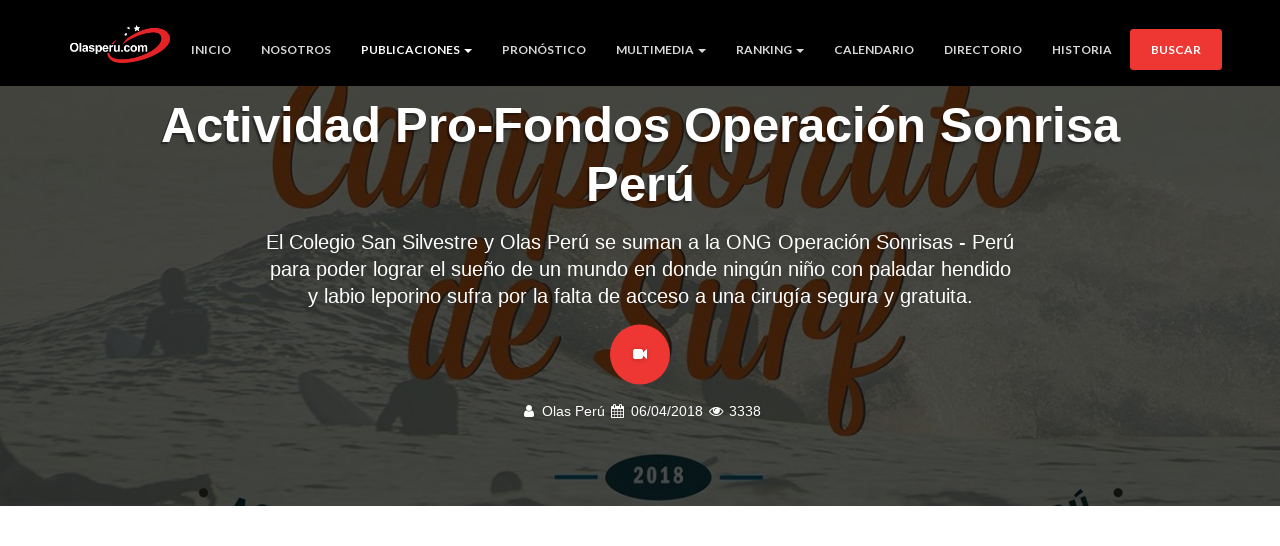

--- FILE ---
content_type: text/html; charset=UTF-8
request_url: https://olasperu.com/blog/actividad-pro-fondos-operacion-sonrisa-peru/10832
body_size: 7808
content:
<!DOCTYPE html>
<html lang="es">

<head>
    <title> Actividad Pro-Fondos Operación Sonrisa Perú | Olas Perú, Reporte de mar, Noticias de Surf</title>
    <meta charset="utf-8" />
    <meta name="viewport" content="width=device-width, initial-scale=1.0, maximum-scale=1.0, user-scalable=no"/>
    <meta name="description" content="Océanos de Información" />
    <meta content="slater, kelly, andy, irons, bruce, taj, burrow, mark, occy, occhilupo, dorian, beschen, fanning, parkinson, joel, nathan, hedge, trent, munro, troy, brooks, whitaker, mac donald, toby, martin, travis, logie, knox, taylor, curren, carroll, gerry, richards, kahanamoku, duke, lopez, curran, tim, cory, chris, ward, shane, michael, lowe, shea, richard, lovett, hobgood, cj, damien, renan, rocha, darren, o'rafferty, dane, reynolds, jake, paterson, peterson, rosa, tom,frederick, fred, patacchia, bede, durbidge, dean, morrison, lee, winkler, robb, kalani, daniel, wills, reyes, monteiro, raoni, moura, paulo, mulanovich, sofia, chelsea, georgeson, megan, abubo, rochelle, ballard, lisa, andersen, keala, kennelly, claire, bevilacqua, rebecca, woods, samantha, cornish, stephanie, gilmore, serena, brooke, melanie, bartels, layne, beachley, trudy, todd, tavares, miley, dyer, jessi, jacqueline, silva, laurina, mc grath, margo, oberg, quiksilver, rip curl, billabong, off shore, rusty, oakley, boost, mobile, roxy, venus, reef, op, association of surfing professionals, surf, surfer, trip, tournament, wqs, wct, champion, bali, indonesia, hawaii, hawai, sudafrica, j-bay, jeffreys bay, teahupoo, pipeline, mundaka, brasil, australia, usa, peru, school, camp, festival, chicama, cabo, blanco, mancora, la herradura, pico, alto, punta, rocas, alas, tour, international, lobitos, el, hueco, piscinas, organos, talara, pacasmayo, pasamayo, poemape, puemape, la isla, punta hermosa, señoritas, caballeros, huayco, triangulo, bermejo, centinela, punta sal, vichayito, tabla, tablista, surfista, morey, body, board, boarder, girl, fiji, japan, japon, france, francia, jam, awards, puerto viejo, san bartolo, barranquito, pampilla, makaha, waimea, jaws, mavericks, trestles, sunset, beach, sun, ocean, pacific, atlantic, surfero, surfera, shaun, thomson, villaran, aramburu, gabriel, rosa toro, magoo, muelas, meza, roberto, tramontana, oscar, olas peru, rompiente, lima, playa, playas, sol, arena, ola, labio, titi de col, cristobal de col, aspillaga, cesar, balducci, sierralta, swayne, javier, matias, herbert, zapata, carlo, carlos, mario, reporte del mar, noticias, entrevista, perfil, video, foto, fotos, fotografos, peruanos, peruanas, peruano, peruana, mochica, felipe pomar, sergio barreda, joaquin miro quesada, dogny, larco, armendariz, costa verde, orilla, onda, viento, cera, peine, wetsuit, boz, whilar, klimax, olasperu, foro, kon, tiki, caballito, totora, cerro azul, ensenada, tahiti, raimana, van bastolae, california, maganize, espn, village, surfers, tribe, tribu, chile, venezuela, colombia, ecuador, argentina, kieren, pierrow, cristo, tablistas, x3 mag, aqua, chica, liquido nacional, marea, mareas, tables, milton, wayo, karin, nino, lauro, nereida, isla, archipielago, coral, banco, pez, bote, lancha, jet ski, san gallan, cusco, travel, guide, north, shore, swell, crecida, caplina, chorrillos, barranco, san isidro, callao, magdalena, huanchaco, ilo, george, downing, eduardo, arena, schiaffino, voysest, gonzales, anali, gomez, jose, brissa, malaga, rocio, larrañaga, valeria, sole, nadja, franco, edson, padilla, guillermo, gonzales, barandiaran, gonzalo, pepe, romo, beto, santillan, karen, tostee, tim, mc kenna, aloha, mahalo, peruvian, wave, length, largest, world, honolulu, hossegor, biarritz, da, silva, souza, padaratz, neco, reggae, rock, conservacion, ley, proteccion, escuela, alumnos, amigos, profesores, hans, peter, firbas, sebastian, alarcon, malecon, muelle, roca, arrecife, point, crowd, water, delfin, dolphin, whale, ballena, apnea, performance, campeonato, torneo, tour, mundial, evento, estrella, heroe, local, tubo, snap, roller, 360, aereo, air, show, session, sesion, descubre, disfruta, radio, internet, correo, electronico, e, mail, garrett, namara, fish, tail, gun, longboard, long, board, quiver, soul, equipaje, itinerario, viaje, expedicion, aventura, deporte, extremo, acuatico, berenguel, ivo, walter, rhode, expression, pagina, web, e-flyerperu, e-flyer, media improvement, mediaim" name="keywords">
    <meta name="author" content="Brownie Labs">
    <meta name="google-site-verification" content="sTqc35472a0ixM5kq9115k5t2UHNsQ41byKcwCfB7UM" />
        <meta property="og:title" content=" Actividad Pro-Fondos Operaci&oacute;n Sonrisa Per&uacute;" />
    <meta property="og:image:type" content="image/png" />
    <meta property="og:image" content="https://olasperu.com/multimedia/publicaciones/5ac81180bde5c.png">
    <meta property="og:alt" content=" Actividad Pro-Fondos Operaci&oacute;n Sonrisa Per&uacute;">
    <meta property="og:type" content="Publicaciones">
    <meta property="og:site_name" content="www.olasperu.com" />
    <meta property="og:description" content="Océanos de Información" />
    <!-- Favicon -->
    <link rel="shortcut icon" href="https://olasperu.com/assets/img/olas-peru.ico">

    <link media="all" type="text/css" rel="stylesheet" href="https://olasperu.com/assets/css/bootstrap.css">

    <link media="all" type="text/css" rel="stylesheet" href="https://olasperu.com/assets/css/olasperu.css?v=1.0.0">

    <link media="all" type="text/css" rel="stylesheet" href="https://olasperu.com/assets/css/slider.css">

    <link media="all" type="text/css" rel="stylesheet" href="https://olasperu.com/icomoon/style.css">


    <!--     Fonts and icons     -->
    <link href='https://fonts.googleapis.com/css?family=Cambo|Lato:400,700|Raleway:400,700i,800' rel='stylesheet' type='text/css'>
    <link href="https://maxcdn.bootstrapcdn.com/font-awesome/latest/css/font-awesome.min.css" rel="stylesheet">
    <link href="https://cdnjs.cloudflare.com/ajax/libs/animate.css/3.5.2/animate.min.css" rel="stylesheet">

    <link media="all" type="text/css" rel="stylesheet" href="https://olasperu.com/assets/css/fonts/pe-icon-7-stroke.css">

    <script type="text/javascript" src="//player.wowza.com/player/latest/wowzaplayer.min.js"></script>
    <style>
        @media (min-width: 769px) and (max-width: 1200px) {
            .publicidad-cabecera {
                position: absolute;
                margin-top: 0px;
                z-index: 9999!important;
            }
        }

    </style>
        <link media="all" type="text/css" rel="stylesheet" href="https://olasperu.com/assets/css/publicidad-full.css">


</head>

<body>
    <nav class="navbar navbar-default navbar-transparent navbar-fixed-top" color-on-scroll="200">
        <!-- if you want to keep the navbar hidden you can add this class to the navbar "navbar-burger"-->
        <div class="container">
            <div class="navbar-header">
                <button id="menu-toggle" type="button" class="navbar-toggle" data-toggle="collapse" data-target="#example">
                    <span class="sr-only">Toggle navigation</span>
                    <span class="icon-bar bar1"></span>
                    <span class="icon-bar bar2"></span>
                    <span class="icon-bar bar3"></span>
                </button>
                <a href="https://olasperu.com"><img class="logo" alt="Logo Olas Perú" src="https://olasperu.com/assets/img/olas-peru.png"></a>
            </div>
            <div class="collapse navbar-collapse">
                <ul class="nav navbar-nav navbar-right navbar-uppercase">
                    <li class=""><a href="https://olasperu.com">Inicio</a></li>
                    <li class=""><a href="https://olasperu.com/nosotros">Nosotros</a></li>
                    <li class="dropdown active">
                        <a href="#" class="dropdown-toggle" data-toggle="dropdown">Publicaciones <span class="caret"></span></a>
                        <ul class="dropdown-menu dropdown-danger">
                            <li><a href="https://olasperu.com/blog">Todos</a></li>
                                                        <li><a href="https://olasperu.com/blog?categoria=articulo-5">Art&iacute;culo</a></li>
                                                        <li><a href="https://olasperu.com/blog?categoria=cinema-2">Cinema</a></li>
                                                        <li><a href="https://olasperu.com/blog?categoria=entrevista-3">Entrevista</a></li>
                                                        <li><a href="https://olasperu.com/blog?categoria=industria-4">Industria</a></li>
                                                        <li><a href="https://olasperu.com/blog?categoria=noticias-1">Noticias</a></li>
                                                        <li><a href="https://olasperu.com/blog?categoria=reporte-del-mar-6">Reporte del Mar</a></li>
                                                    </ul>
                    </li>
                    <li class=""><a href="https://olasperu.com/pronostico">Pronóstico</a></li>
                    <li class="dropdown ">
                        <a href="" class="dropdown-toggle" data-toggle="dropdown">Multimedia <span class="caret"></span></a>
                        <ul class="dropdown-menu dropdown-danger">
                            <li><a href="https://olasperu.com/multimedia/fotos/albumes">Fotos</a></li>
                            <li><a href="https://olasperu.com/multimedia/videos">Videos</a></li>
                        </ul>
                    </li>

                    <li class="dropdown">
                        <a href="#" class="dropdown-toggle" data-toggle="dropdown" role="button" aria-haspopup="true" aria-expanded="false">Ranking <span class="caret"></span></a>
                        <ul class="dropdown-menu dropdown-danger">
                            <li><a target="_blank" href="https://fenta.pe/2019-categoria-open-varones">Ranking Nacional</a></li>
                            <li><a target="_blank" href="https://www.worldsurfleague.com/athletes/rankings">ASP</a></li>
                        </ul>
                    </li>
                    <li class=""><a href="https://olasperu.com/calendario">Calendario</a></li>
                    <li class=""><a href="https://olasperu.com/directorio">Directorio</a></li>
                    <li class=""><a href="https://olasperu.com/historia/surf">Historia</a></li>

                    <li>
                        <a href="#search" class="btn btn-danger btn-fill">Buscar</a>
                    </li>

                    <div id="search">
                        <button type="button" class="close">×</button>
                        <form method="GET" action="https://olasperu.com/blog" accept-charset="UTF-8" role="form">
                        <input name="q" type="search" value="" placeholder="Ingresar término de búsqueda" />
                        <button type="submit" class="btn btn-lg btn-fill btn-danger">Buscar <i class="fa fa-search"></i> </button>
                        </form>
                    </div>

                </ul>
            </div>
            <!-- /.navbar-collapse -->
        </div>
    </nav>
    <div class="bg-dark">
        <div class="container">
        <div class="row">
            <div class="col-xs-12 col-md-8 col-md-offset-2 col-xs-offset-0">
                <script data-cfasync="false" type="text/javascript" id="clever-core">
                                /* <![CDATA[ */
                                    (function (document, window) {
                                        var a, c = document.createElement("script"), f = window.frameElement;

                                        c.id = "CleverCoreLoader63173";
                                        c.src = "//scripts.cleverwebserver.com/4c01b0e5597b0887e9bf374d6429fe67.js";

                                        c.async = !0;
                                        c.type = "text/javascript";
                                        c.setAttribute("data-target", window.name || (f && f.getAttribute("id")));
                                        c.setAttribute("data-callback", "put-your-callback-macro-here");

                                        try {
                                            a = parent.document.getElementsByTagName("script")[0] || document.getElementsByTagName("script")[0];
                                        } catch (e) {
                                            a = !1;
                                        }

                                        a || (a = document.getElementsByTagName("head")[0] || document.getElementsByTagName("body")[0]);
                                        a.parentNode.insertBefore(c, a);
                                    })(document, window);
                                /* ]]> */
                                </script>
					<div class="clever-core-ads"></div>
            </div>
        </div>
    </div>
        <div class="container">
            <div class="col-xs-12 col-md-8 col-md-offset-2 col-xs-offset-0">
                                                            </div>
        </div>
    </div>

    <!-- .container -->
        <!-- End Splash -->
    <!-- Start Page Banner -->
    <div class="section section-header-blog">
        <div class="parallax filter filter-color-black">
            <div class="image"
                 style="background-image:url('https://olasperu.com/multimedia/publicaciones/5ac81180bde5c.png')">
            </div>
            <div class="container">
                <div class="content">
                    <div class="title-post center-block">
                        <h1 class="text-center"> Actividad Pro-Fondos Operaci&oacute;n Sonrisa Per&uacute;</h1>
                    </div>
                    <div class="bajada center-block">
                        <h3 class="subtitle-post text-center">El Colegio San Silvestre y Olas Per&uacute; se suman a la ONG Operaci&oacute;n Sonrisas - Per&uacute; para poder  lograr el sue&ntilde;o de un mundo en donde ning&uacute;n ni&ntilde;o con paladar hendido y labio leporino sufra por la falta de acceso a una cirug&iacute;a segura y gratuita.</h3>
                    </div>


                    <div class="circle">
                        <div class="post-type"><i class="fa fa-video-camera"></i></div>
                    </div>
                    <div class="author-glog">
                        <ul class="post-aut pt-15">
                            <li><i class="fa fa-user"></i> Olas Per&uacute; </li>
                                                        <li><i class="fa fa-calendar"></i> 06/04/2018</li>
                            <li><i class="fa fa-eye"></i> 3338</li>
                        </ul>
                    </div>
                </div>
            </div>
        </div>
    </div>

        <!-- Start Content -->




<div class="section">
    <div class="container">
        <div class="row">
            <div class="col-md-9 col-xs-12">
                <div class="content-blog">
                                        <div class="wrapper">
                        <p><blockquote>
<p style="margin-left:0cm; margin-right:0cm"><span style="font-size:11pt"><span style="background-color:white"><span style="font-family:Calibri,sans-serif"><span style="font-size:9.5pt"><span style="color:#222222">Cada a&ntilde;o los clubes estudiantiles del Colegio San Silvestre trabajamos en diversas actividades con el objetivo de lograr un mayor impacto social y nuestro colegio este a&ntilde;o decidi&oacute; hacer un campeonato de surf pues esta es una idea que la ten&iacute;amos hace mucho tiempo. Consideramos que el Surf un deporte que no s&oacute;lo une a los deportistas sino a familias completas, y si las unimos para una buena causa c&oacute;mo est&aacute;, no puede haber nada mejor. </span></span></span></span></span><span style="font-size:11pt"><span style="background-color:white"><span style="font-family:Calibri,sans-serif"><span style="font-size:9.5pt"><span style="background-color:white"><span style="color:#222222">Laura Neira (Colegio San Silvestre)</span></span></span></span></span></span></p>
</blockquote>

<p style="margin-left:0cm; margin-right:0cm"><span style="font-size:11pt"><span style="background-color:white"><span style="font-family:Calibri,sans-serif"><span style="font-size:9.5pt"><span style="color:#222222">El</span></span><span style="font-size:9.5pt"><span style="background-color:white"><span style="color:#222222"> campeonato de tabla se llevar&aacute; a cabo en la playa Punta Roquitas el d&iacute;a domingo <strong><span style="font-size:20px">08 DE ABRIL DEL 2018</span></strong> con el objetivo de ayudar a levantar fondos para Operaci&oacute;n Sonrisa Per&uacute;.</span></span></span></span></span></span></p>

<p style="margin-left:0cm; margin-right:0cm"><span style="font-size:11pt"><span style="background-color:white"><span style="font-family:Calibri,sans-serif"><span style="font-size:9.5pt"><span style="background-color:white"><span style="color:#222222">Agradecemos a Laura Neira por la iniciativa y m&aacute;s a&uacute;n po</span></span></span></span></span></span><span style="font-size:11pt"><span style="background-color:white"><span style="font-family:Calibri,sans-serif"><span style="font-size:9.5pt"><span style="background-color:white"><span style="color:#222222">r permitirnos a Olas Per&uacute; colaborar con &eacute;ste lindo evento en el cual esperamos contar con su valiosa participaci&oacute;n.</span></span></span></span></span></span></p>

<p style="margin-left:0cm; margin-right:0cm; text-align:center"><span style="font-size:14px"><strong>Para descargar las series del campeonato Olas por una sonrisa debes hacer clic en el bot&oacute;n inferior.</strong></span></p>

<p style="margin-left:0cm; margin-right:0cm; text-align:center"><span style="font-size:11pt"><span style="background-color:white"><span style="font-family:Calibri,sans-serif"><span style="font-size:9.5pt"><span style="background-color:white"><span style="color:#222222"><a href="http://www.olasperu.com//files/SERIES-CAMPEONATO-OLAS-POR-UNA-SONRISA-2018.xls"><input name="Campeonato" type="submit" value="Series de Campeonato" /></a></span></span></span></span></span></span></p>

<p style="margin-left:0cm; margin-right:0cm; text-align:center">&nbsp;</p>

<p style="margin-left:0cm; margin-right:0cm"><img class="no-border" src="https://olasperu.com/multimedia/publicaciones/5ac81180ca530.png" style="max-width:100%" /></p>

<p style="margin-left:0cm; margin-right:0cm; text-align:center"><iframe frameborder="0" height="315" scrolling="no" src="https://www.youtube.com/embed/XuiqhgJju-U" width="560"></iframe></p>
</p>
                    </div>
                    
                </div>

                <div class="text-left">
                    <h4 class="text-left">Compartir en:</h4>
                    <a class="facebook-btn global-btn" href="https://www.facebook.com/sharer/sharer.php?u=https://olasperu.com/blog/actividad-pro-fondos-operacion-sonrisa-peru/10832" target="_blank" ></a>
                    <a class="twitter-btn global-btn" href="https://twitter.com/home?status= Actividad Pro-Fondos Operación Sonrisa Perú - Olas Perú https://olasperu.com/blog/actividad-pro-fondos-operacion-sonrisa-peru/10832 vía @OLASPERUnews" target="_blank"></a>
                </div>
                <hr>
                <div class="author-info clearfix">
                    <div class="row">
                        <div class="col-md-12">
                            <div class="author-image center-block img-circle">
                                <div class="avatar avatar-danger">
                                    <img alt="Olas Per&uacute;" class="img-circle img-size" src="https://olasperu.com/multimedia/usuarios/59bf54f7b5981.png" />
                                </div>
                            </div>
                        </div>
                        <div class="col-md-12 center-block text-center">
                            <div class="author-bio">
                                <h4 class="text-center">Olas Per&uacute;</h4>
                                <p>Somos un medio web que tiene la responsabilidad de mantener informados a nuestros usuarios con lo &uacute;ltimo del acontecer en el surf a nivel local y nivel internacional. Para ello gestionamos publicaciones interesantes acompa&ntilde;adas de fotos y videos con la intenci&oacute;n de informar lo mejor posible y con atractivo visual cada detalle relevante que ocurra en el deporte del surf.</p>
                            </div>
                        </div>
                    </div>
                </div>
                <hr>
                <!-- Star post relacionados -->
                                    <div class="section text-center">
                        <script async src="//pagead2.googlesyndication.com/pagead/js/adsbygoogle.js"></script>
                        <ins class="adsbygoogle"
                             style="display:block"
                             data-ad-format="autorelaxed"
                             data-ad-client="ca-pub-4568691974701845"
                             data-ad-slot="9218478072"></ins>
                        <script>
                             (adsbygoogle = window.adsbygoogle || []).push({});
                        </script>
                    </div>
                                <!-- End Post Relacionados -->
            </div>
            <div class="col-md-3 col-xs-12">
                                                                    <div class="center-block text-center">
                    <h3 class="text-red pb-sm">Síguenos en Facebook <i class="fa fa-facebook-square"></i> </h3>
                    <div id="fb-root"></div>
                    <script>(function(d, s, id) {
                            var js, fjs = d.getElementsByTagName(s)[0];
                            if (d.getElementById(id)) return;
                            js = d.createElement(s); js.id = id;
                            js.src = "//connect.facebook.net/es_ES/sdk.js#xfbml=1&version=v2.10";
                            fjs.parentNode.insertBefore(js, fjs);
                        }(document, 'script', 'facebook-jssdk'));
                    </script>
                    <div class="fb-page" data-href="https://www.facebook.com/olasperunews/" data-tabs="timeline" data-width="262" data-small-header="false" data-adapt-container-width="true" data-hide-cover="false" data-show-facepile="true"><blockquote cite="https://www.facebook.com/olasperunews/" class="fb-xfbml-parse-ignore"><a href="https://www.facebook.com/olasperunews/">Olasperu.com</a></blockquote></div>
                </div>
                <div class="center-block text-center pt-sm">
                    <h3 class="text-red">Síguenos en Twitter <i class="fa fa-twitter"></i> </h3>
                    <a class="twitter-timeline"
                       data-chrome="noheader noborders transparent"
                       data-tweet-limit="3"
                       width="333"

                       data-link-color="#ee3733"
                       href="https://twitter.com/OLASPERUnews">Tweets by OLASPERUnews
                    </a>
                    <script async src="//platform.twitter.com/widgets.js" charset="utf-8"></script>
                </div>
            </div>
        </div>

    </div>
</div>


<!-- End Blog -->

    

    <footer class="footer footer-big footer-color-black" data-color="black">
        <div class="container">
            <div class="row">
                <div class=" text-center">
                    <a class="facebook-btn global-btn" href="https://www.facebook.com/OlasPeru" target="_blank" ></a>
                    <a class="instagram-btn global-btn" href="https://www.instagram.com/olasperu" target="_blank"></a>
                    <a class="twitter-btn global-btn" href="https://twitter.com/OLASPERUnews" target="_blank"></a>
                    <a class="youtube-btn global-btn" href="https://www.youtube.com/user/OlasPeruTV" target="_blank"></a>
                </div>
            </div>
            <hr>
            <div class="copyright">
                © <script> document.write(new Date().getFullYear()) </script> Olas Perú | Made with <i class="fa fa-heart"></i> <a href="http://www.brownielabs.org/">Brownie Labs</a>
            </div>
        </div>
    </footer>

    <!-- Back To Top -->
    <a href="javascript:void(0);" class="s-back-to-top js__back-to-top"></a>

<script defer src="https://static.cloudflareinsights.com/beacon.min.js/vcd15cbe7772f49c399c6a5babf22c1241717689176015" integrity="sha512-ZpsOmlRQV6y907TI0dKBHq9Md29nnaEIPlkf84rnaERnq6zvWvPUqr2ft8M1aS28oN72PdrCzSjY4U6VaAw1EQ==" data-cf-beacon='{"version":"2024.11.0","token":"bdd2ba21e0c34d8994f1b9f20f401373","r":1,"server_timing":{"name":{"cfCacheStatus":true,"cfEdge":true,"cfExtPri":true,"cfL4":true,"cfOrigin":true,"cfSpeedBrain":true},"location_startswith":null}}' crossorigin="anonymous"></script>
</body>
    <!--   core js files    -->
    <script src="https://olasperu.com/assets/js/modernizr.js"></script>

    <script src="https://olasperu.com/assets/js/jquery.min.js"></script>

    <script src="https://olasperu.com/assets/js/bootstrap.js"></script>


    <!--  js library for devices recognition -->
    <script type="text/javascript">
        $(document).ready(function () {
            $('.dropdown-toggle').dropdown();
        });
    </script>

<!--  script for google maps   -->

    <!--   file where we handle all the script from the Gaia - Bootstrap Template   -->
    <script src="https://olasperu.com/assets/js/olasperu.js"></script>


    <!-- Global site tag (gtag.js) - Google Analytics -->
    <script async src="https://www.googletagmanager.com/gtag/js?id=UA-10690735-1"></script>
    <script>
        window.dataLayer = window.dataLayer || [];
        function gtag(){dataLayer.push(arguments);}
        gtag('js', new Date());

        gtag('config', 'UA-10690735-1');
    </script>


    <!-- ==== Facebook newsfeed========= -->
    <div id="fb-root"></div>
    <script>(function(d, s, id) {
            var js, fjs = d.getElementsByTagName(s)[0];
            if (d.getElementById(id)) return;
            js = d.createElement(s); js.id = id;
            js.src = "//connect.facebook.net/es_ES/sdk.js#xfbml=1&version=v2.9";
            fjs.parentNode.insertBefore(js, fjs);
        }(document, 'script', 'facebook-jdk'));
    </script>
        <script src="https://olasperu.com/assets/js/fluidvids.js"></script>

    <script>
        $('head').append('<link rel="stylesheet" type="text/css" href="https://cdnjs.cloudflare.com/ajax/libs/animate.css/3.5.2/animate.min.css">');
    </script>
    <script async src="//pagead2.googlesyndication.com/pagead/js/adsbygoogle.js"></script>
    <script>
        (adsbygoogle = window.adsbygoogle || []).push({
            google_ad_client: "ca-pub-4568691974701845",
            enable_page_level_ads: true
        });
    </script>

    </html>

--- FILE ---
content_type: text/html; charset=utf-8
request_url: https://www.google.com/recaptcha/api2/aframe
body_size: 268
content:
<!DOCTYPE HTML><html><head><meta http-equiv="content-type" content="text/html; charset=UTF-8"></head><body><script nonce="uv3dLIq-PDqIMMoavMac5g">/** Anti-fraud and anti-abuse applications only. See google.com/recaptcha */ try{var clients={'sodar':'https://pagead2.googlesyndication.com/pagead/sodar?'};window.addEventListener("message",function(a){try{if(a.source===window.parent){var b=JSON.parse(a.data);var c=clients[b['id']];if(c){var d=document.createElement('img');d.src=c+b['params']+'&rc='+(localStorage.getItem("rc::a")?sessionStorage.getItem("rc::b"):"");window.document.body.appendChild(d);sessionStorage.setItem("rc::e",parseInt(sessionStorage.getItem("rc::e")||0)+1);localStorage.setItem("rc::h",'1769694334938');}}}catch(b){}});window.parent.postMessage("_grecaptcha_ready", "*");}catch(b){}</script></body></html>

--- FILE ---
content_type: text/css
request_url: https://olasperu.com/assets/css/olasperu.css?v=1.0.0
body_size: 20158
content:
/*      light colors         */


html {
    font-size: 14px;
    -ms-text-size-adjust: 100%;
    -webkit-text-size-adjust: 100%;
}

body {
    -moz-osx-font-smoothing: grayscale;
    -webkit-font-smoothing: antialiased;
    font-size: 100%;
}
@media (min-width: 58em) {
    body {
        font-size: 100%;
    }
}
@media (min-width: 115em) {
    body {
        font-size: 110%;
    }
}
@media (min-width: 125em) {
    body {
        font-size: 115%;
    }
}
@media (min-width: 145em) {
    body {
        font-size: 120%;
    }
}
@media all and (-ms-high-contrast: none), (-ms-high-contrast: active) {
    body {
        font-feature-settings: normal;
        /* Internet Explorer fix */
    }
}

h1,
.h1,
h2,
.h2,
h3,
.h3,
h4,
.h4,
h5,
.h5,
h6,
.h6,{
    font-family: "Raleway", "Open Sans", "Helvetica Neue", Helvetica, Arial, sans-serif!important;
}

.content-blog .wrapper p {
    -moz-osx-font-smoothing: grayscale;
    -webkit-font-smoothing: antialiased;
    font-family: "Raleway", "Open Sans", "Helvetica Neue", Helvetica, Arial, sans-serif!important;
}

.content-blog .wrapper p img{
    text-align: center!important;
}

.content-blog .wrapper p span img{
    text-align: center!important;
}

.content-blog  .wrapper  p span {
    -moz-osx-font-smoothing: grayscale;
    -webkit-font-smoothing: antialiased;
    font-family: "Raleway", "Open Sans", "Helvetica Neue", Helvetica, Arial, sans-serif !important;
}

h1 a,
.h1 a,
h2 a,
.h2 a,
h3 a,
.h3 a,
h4 a,
.h4 a,
h5 a,
.h5 a,
h6 a,
.h6 a,
.content-blog p a {
    font-size: inherit;
    font-family: "Raleway", "Open Sans", "Helvetica Neue", Helvetica, Arial, sans-serif !important;

}
.text-white{
    color: #fff!important;
}
.content-blog {
    padding: 0;
}

.content-blog .wrapper p{
    font-family: "Raleway", "Open Sans", "Helvetica Neue", Helvetica, Arial, sans-serif;
    text-align: justify;
}

.content-blog .wrapper p iframe{
    max-width: 100%!important;
}
.card-blog .post-destacado {
    z-index: 99;
    left: 15px;
    top: 10px;
    position: absolute;
    width: 120px;
    padding: 0 10px;
    height: 36px;
    line-height: 36px;
    text-align: left;
    background-color: #ee3733;
    color: #fff;
    text-transform: uppercase;
}
.card-blog .post-destacado span {
    font-family: "Raleway", "Open Sans", "Helvetica Neue", Helvetica, Arial, sans-serif;
    color: #fff;
    text-transform: uppercase;
}
.text-capital{
    text-transform: uppercase!important;
}


.embed-container {
    position: relative;
    padding-bottom: 56.25%;
    height: 0;
    overflow: hidden;
}
.embed-container iframe {
    position: absolute;
    top:0;
    left: 0;
    width: 100%;
    height: 100%;
}
.slide-text-post {
    left: 0;
    top: 80%;
    right: 0;
    margin: auto;
    padding: 10px;
    position: absolute;
    text-align: left;
    padding: 10px 85px;

}
.text-down{
    position: absolute!important;
    color: #ffffff;
    font-size: 24px;
}
h1, .h1 {
    font-size: 3em;
    line-height: 1.213483146em;
    font-weight: bold;
}

h2, .h2 {
    font-size: 2.4em;
    line-height: 1.25;
    margin: 0.4em 0;
    font-weight: bold;
}

h3, .h3 {
    font-size: 1.4em;
    line-height: 1.05em;
    margin-top: 15px;
    margin-bottom: 15px;
}

h4, .h4 {
    font-size: 1.3em;
    line-height: 1.714285714em;
}

h5 {
    font-size: 1.2em;
}

p {
    font-size: 16px;
    line-height: 1.6em;
    font-weight: 400;
    margin: 0 0 .75em;
}

p,
label,
.btn,
.form-control,
.title h5,
.navbar,
.brand,
.btn-simple,
a,
.td-name,
td,
small,
.media h5,
.subtitle {
    font-family: "Lato", "Helvetica Neue", Helvetica, Arial, sans-serif;
}

a {
    color: #777777;
    font-size: 14px;
}
a:hover {
    color: #777777;
    opacity: 0.9;
}

.title {
    text-align: center;
    margin-bottom: 50px;
}
.title p {
    color: #777777;
}

.title-modern {
    font-family: "Lato", "Helvetica Neue", Helvetica, Arial, sans-serif;
    font-weight: 200;
}

.text-gray {
    color: #777777;
}

.text-primary {
    color: #c5a47e !important;
}

.text-info {
    color: #00abc0 !important;
}

.text-success {
    color: #7accb8 !important;
}

.text-warning {
    color: #f88f58 !important;
}

.text-danger {
    color: #ee3733 !important;
}

.text-gold,
.title-gold {
    color: #c5a47e;
}

.quotes {
    position: relative;
    margin: 0 auto;
}
.quotes:before, .quotes:after {
    position: absolute;
    font-size: 40px;
    font-family: sans-serif;
    color: #777777;
    line-height: 0;
}
.quotes:before {
    content: "\201C";
    left: 0;
    top: 5px;
}
.quotes:after {
    content: "\201D";
    right: 0;
    bottom: -10px;
}

.separator-danger {
    color: #ee3733;
}
.separator-danger:before, .separator-danger:after {
    border-color: #ee3733;
}

p.description {
    font-size: 16px;
    color: #777777;
}

a:hover, a:focus {
    text-decoration: none;
}

a:focus, a:active,
button::-moz-focus-inner,
input[type="reset"]::-moz-focus-inner,
input[type="button"]::-moz-focus-inner,
input[type="submit"]::-moz-focus-inner,
select::-moz-focus-inner,
input[type="file"] > input[type="button"]::-moz-focus-inner {
    outline: 0;
}

.ui-slider-handle:focus,
.navbar-toggle {
    outline: 0 !important;
}

/*           Animations              */
.form-control,
.input-group-addon,
.tagsinput,
.navbar,
.navbar .alert {
    -webkit-transition: all 300ms linear;
    -moz-transition: all 300ms linear;
    -o-transition: all 300ms linear;
    -ms-transition: all 300ms linear;
    transition: all 300ms linear;
}

.tagsinput .tag,
.tagsinput-remove-link,
.filter,
.btn-hover,
[data-toggle="collapse"] i,
body > .navbar-collapse a {
    -webkit-transition: all 150ms linear;
    -moz-transition: all 150ms linear;
    -o-transition: all 150ms linear;
    -ms-transition: all 150ms linear;
    transition: all 150ms linear;
}

.btn-morphing .fa,
.btn-morphing .circle,
.gsdk-collapse {
    -webkit-transition: all 370ms linear;
    -moz-transition: all 370ms linear;
    -o-transition: all 370ms linear;
    -ms-transition: all 370ms linear;
    transition: all 370ms linear;
}

.fa {
    width: 18px;
    text-align: center;
}

.margin-top {
    margin-top: 50px;
}

.better-browser {
    max-width: 700px;
    margin: 200px auto;
    text-align: center;
}

.better-browser div {
    margin-bottom: 10px;
}

.info-icon {
    text-align: center;
}
.info-icon .icon {
    font-size: 62px;
    line-height: 66px;
    color: #c5a47e;
    margin-bottom: 10px;
}
.info-icon .description {
    margin-top: 15px;
    color: #777777;
}


.avatar-danger {
    border-color: #ee3733;
    text-align: center;

}

.avatar-danger img {
    box-shadow: 0 32px 44px -24px rgba(0, 0, 0, 0.23), 0 20px 25px 0px rgba(0, 0, 0, 0.12), 0 15px 10px -10px rgba(0, 0, 0, 0.2);
}

*::selection {
    background: #ee3733;
    color: #FFFFFF;
}

.form-control {
    margin-bottom: 1.875em;
}

@-webkit-keyframes zoomOut {
    0% {
        opacity: 1;
    }
    50% {
        opacity: 0;
        -webkit-transform: scale3d(0.3, 0.3, 0.3);
        transform: scale3d(0.3, 0.3, 0.3);
    }
    100% {
        opacity: 0;
    }
}
@keyframes zoomOut {
    0% {
        opacity: 1;
    }
    50% {
        opacity: 0;
        -webkit-transform: scale3d(0.3, 0.3, 0.3);
        transform: scale3d(0.3, 0.3, 0.3);
    }
    100% {
        opacity: 0;
    }
}
.zoomOut {
    -webkit-animation-name: zoomOut;
    animation-name: zoomOut;
}

.loading {
    position: fixed;
    top: 0;
    width: 100%;
    height: 100%;
    background: white;
    z-index: 1032;
    opacity: 1;
    transition: opacity 0.5s cubic-bezier(0.7, 0, 0.3, 1);
}
.loading.hide {
    display: none;
}
.loading .loading-container {
    z-index: 1033;
    display: block;
    position: relative;
    text-align: center;
    top: 50%;
    left: 50%;
    -webkit-transform: translate(-50%, -50%);
    -moz-transform: translate(-50%, -50%);
    -o-transform: translate(-50%, -50%);
    -ms-transform: translate(-50%, -50%);
    transform: translate(-50%, -50%);
}
.loading .loading-container .loader {
    width: 40px;
}
.loading .loading-container p {
    font-size: 30px;
    margin-bottom: 30px;
}

.bg-dark{
    background: #000;
}
/*------------------------------------------*/
/*		    publicidad cabecera
/*------------------------------------------*/
.publicidad-cabecera{
    position: relative;
    margin-top: 85px;


}

/*------------------------------------------*/
/*		    404
/*------------------------------------------*/
.wrong{
    background: url(../img/bg-500.jpg) no-repeat;
    background-size: cover !important;
    min-height: 300px;
    text-align: center;
    height: 100%;
    min-height: 100%;
    position: relative;
    margin: 0;
    background-position: center center;
    background-repeat: no-repeat;
    background-attachment: fixed;

}
.big-text{
    font-size: 120px!important;
    padding: 40px 0;
    font-weight: bold;
}
.not-found{
    background: url(../img/bg-404.jpg) no-repeat;
    background-size: cover !important;
    min-height: 300px;
    text-align: center;
    height: 100%;
    min-height: 100%;
    position: relative;
    margin: 0;
    background-position: center center;
    background-repeat: no-repeat;
    background-attachment: fixed;

}
.no-margin{
    margin: 0!important;
    padding: 0!important;
}
.waves
{
    width:100%;
    height:25vh;
    min-height:10em;
    position:relative;
    overflow:hidden;
}

.wave
{
    width:calc( 100% + 4em );
    height:100%;
    position:absolute;
    left:-2em;
    background:bottom center repeat-x;
    animation-iteration-count:infinite;
    animation-timing-function:linear;
}

/* Individual wave layers */

.wave_1
{
    animation-name:wave_1;
    animation-duration:3400ms;
    animation-delay:-1200ms;
    top:-1.0em;
    z-index:1;
    opacity:0.10;
    background-image:url('data:image/svg+xml;utf8,<svg xmlns="http://www.w3.org/2000/svg" width="246" height="2000" viewBox="0 0 246 2000"><path fill-rule="evenodd" clip-rule="evenodd" fill="#153C65" d="M0 2000c50.43 0 72.57-20.522 123-20.522 50.43 0 71.34 20.522 123 20.522V0H0v2000z"/></svg>');
    background-position:bottom left;
}

.wave_2
{
    animation-name:wave_2;
    animation-duration:3200ms;
    animation-delay:-600ms;
    top:-2.0em;
    z-index:2;
    opacity:0.25;
    background-image:url('data:image/svg+xml;utf8,<svg xmlns="http://www.w3.org/2000/svg" width="307" height="2000" viewBox="0 0 307 2000"><path fill-rule="evenodd" clip-rule="evenodd" fill="#153C65" d="M0 0h307v2000c-64.47 0-90.563-25.623-153.5-25.623C90.565 1974.377 62.935 2000 0 2000V0z"/></svg>');
    background-position:bottom right;
}

.wave_3
{
    animation-name:wave_3;
    animation-duration:2800ms;
    animation-delay:-2400ms;
    top:-3.0em;
    z-index:3;
    opacity:0.50;
    background-image:url('data:image/svg+xml;utf8,<svg xmlns="http://www.w3.org/2000/svg" width="384" height="2000" viewBox="0 0 384 2000"><path fill-rule="evenodd" clip-rule="evenodd" fill="#153C65" d="M0 0h384v2000c-80.64 0-113.28-32.047-192-32.047S78.72 2000 0 2000V0z"/></svg>');
    background-position:bottom center;
}

.wave_4
{
    animation-name:wave_4;
    animation-duration:2600ms;
    animation-delay:-1800ms;
    top:-4.0em;
    z-index:4;
    opacity:0.75;
    background-image:url('data:image/svg+xml;utf8,<svg xmlns="http://www.w3.org/2000/svg" width="480" height="2000" viewBox="0 0 480 2000"><path fill-rule="evenodd" clip-rule="evenodd" fill="#153C65" d="M480 2000c-100.8 0-141.6-39.892-240-39.892S98.4 2000 0 2000V0h480v2000z"/></svg>');
    background-position:bottom left;
}

.wave_5
{
    animation-name:wave_5;
    animation-duration:3000ms;
    animation-delay:-3000ms;
    top:-5.0em;
    z-index:5;
    opacity:0.90;
    background-image:url('data:image/svg+xml;utf8,<svg xmlns="http://www.w3.org/2000/svg" width="600" height="2000" viewBox="0 0 600 2000"><path fill-rule="evenodd" clip-rule="evenodd" fill="#153C65" d="M0 2000c123 0 177-49.866 300-49.866S474 2000 600 2000V0H0v2000z"/></svg>');
    background-position:bottom right;
}

/* Wave animations */

@keyframes wave_1
{
    from { transform: rotate(0deg)   translatey(-0.61em) rotate(0deg)    ; }
    to   { transform: rotate(360deg) translatey(-0.61em) rotate(-360deg) ; }
}

@keyframes wave_2
{
    from { transform: rotate(0deg)   translatey(-0.77em) rotate(0deg)    ; }
    to   { transform: rotate(360deg) translatey(-0.77em) rotate(-360deg) ; }
}

@keyframes wave_3
{
    from { transform: rotate(0deg)   translatey(-0.96em) rotate(0deg)    ; }
    to   { transform: rotate(360deg) translatey(-0.96em) rotate(-360deg) ; }
}

@keyframes wave_4
{
    from { transform: rotate(0deg)   translatey(-1.2em) rotate(0deg)    ; }
    to   { transform: rotate(360deg) translatey(-1.2em) rotate(-360deg) ; }
}

@keyframes wave_5
{
    from { transform: rotate(0deg)   translatey(-1.5em) rotate(0deg)    ; }
    to   { transform: rotate(360deg) translatey(-1.5em) rotate(-360deg) ; }
}


/* BUTTONS */
.btn-black i {
    position: absolute;
    top: 14px;
    right: 0.25em;
    opacity: 0;
}
.btn-black:hover i, .btn-black:focus i {
    right: 26px;
    opacity: 1;
}

/* BUTTONS */
.form-control {
    border-color: #d0cdbc;
}
.form-control:focus {
    border-color: #777777;
}

a,
.list-logos a img:first-child,
.section-clients-3 #clients-carousel li img:first-child,
.project-content .icon-close i, .nav-text > li.active a {
    -webkit-transition: all 150ms linear;
    -moz-transition: all 150ms linear;
    -o-transition: all 150ms linear;
    -ms-transition: all 150ms linear;
    transition: all 150ms linear;
}

.btn,
.btn-black i,
.form-control::-webkit-placeholder {
    -webkit-transition: all 150ms ease-out;
    -moz-transition: all 150ms ease-out;
    -o-transition: all 150ms ease-out;
    -ms-transition: all 150ms ease-out;
    transition: all 150ms ease-out;
}

/*   end animation   */
.body-layer {
    position: absolute;
    width: 100%;
    height: 100%;
    bottom: 0;
    z-index: 1030;
    background-color: rgba(0, 0, 0, 0.1);
    visibility: hidden;
    transition: all .1s ease;
}
.body-layer .open {
    visibility: visible;
}

.card .icon {
    font-size: 75px;
    line-height: 75px;
}
.card .icon ~ h3 {
    margin-top: 5px;
    margin-bottom: 0px;
}

a.scroll-arrow {
    font-size: 35px;
    color: white;
    width: 50px;
    line-height: 52px;
    border-radius: 50%;
    height: 50px;
    border: 1px solid white;
    display: block;
    margin: 0 auto;
    position: absolute;
    bottom: 40px;
    left: 50%;
    z-index: 1029;
    -webkit-transform: translateX(-50%);
    -moz-transform: translateX(-50%);
    -ms-transform: translateX(-50%);
    -o-transform: translateX(-50%);
    transform: translateX(-50%);
    opacity: .9;
}
a.scroll-arrow i {
    width: 100%;
}
a.scroll-arrow i:hover, a.scroll-arrow i:focus {
    color: white;
}
a.scroll-arrow:hover {
    opacity: 1;
}

a.left.carousel-control span.fa-angle-left {
    left: 8%;
}
a.right.carousel-control span.fa-angle-right {
    right: 8%;
}

a.carousel-control {
    opacity: 1;
}
a.carousel-control span.fa {
    -webkit-transform: translateY(-50%);
    -moz-transform: translateY(-50%);
    -ms-transform: translateY(-50%);
    -o-transform: translateY(-50%);
    transform: translateY(-50%);
}

.btn,
.navbar .navbar-nav > li > a.btn {
    border-width: 1px;
    background-color: transparent;
    font-weight: 600;
    border-radius: 3px;
    font-size: 12px;
    line-height: 1.6em;
    opacity: 0.8;
    filter: alpha(opacity=80);
    padding: 10px 20px;
    border-color: #888888;
    color: #888888;
    text-transform: uppercase;
}
.btn:hover, .btn:focus, .btn:active, .btn.active, .open > .btn.dropdown-toggle,
.navbar .navbar-nav > li > a.btn:hover,
.navbar .navbar-nav > li > a.btn:focus,
.navbar .navbar-nav > li > a.btn:active,
.navbar .navbar-nav > li > a.btn.active, .open >
.navbar .navbar-nav > li > a.btn.dropdown-toggle {
    background-color: transparent;
    color: #777777;
    border-color: #777777;
}
.btn:disabled, .btn[disabled], .btn.disabled,
.navbar .navbar-nav > li > a.btn:disabled,
.navbar .navbar-nav > li > a.btn[disabled],
.navbar .navbar-nav > li > a.btn.disabled {
    background-color: transparent;
    border-color: #888888;
}
.btn.btn-fill,
.navbar .navbar-nav > li > a.btn.btn-fill {
    color: #FFFFFF;
    background-color: #888888;
    opacity: 1;
    filter: alpha(opacity=100);
}
.btn.btn-fill:hover, .btn.btn-fill:focus, .btn.btn-fill:active, .btn.btn-fill.active, .open > .btn.btn-fill.dropdown-toggle,
.navbar .navbar-nav > li > a.btn.btn-fill:hover,
.navbar .navbar-nav > li > a.btn.btn-fill:focus,
.navbar .navbar-nav > li > a.btn.btn-fill:active,
.navbar .navbar-nav > li > a.btn.btn-fill.active, .open >
.navbar .navbar-nav > li > a.btn.btn-fill.dropdown-toggle {
    background-color: #777777;
    color: #FFFFFF;
}
.btn.btn-fill .caret,
.navbar .navbar-nav > li > a.btn.btn-fill .caret {
    border-top-color: #FFFFFF;
}
.btn .caret,
.navbar .navbar-nav > li > a.btn .caret {
    border-top-color: #888888;
}
.btn:hover, .btn:focus,
.navbar .navbar-nav > li > a.btn:hover,
.navbar .navbar-nav > li > a.btn:focus {
    opacity: 1;
    filter: alpha(opacity=100);
    outline: 0 !important;
}
.btn:active, .btn.active, .open > .btn.dropdown-toggle,
.navbar .navbar-nav > li > a.btn:active,
.navbar .navbar-nav > li > a.btn.active, .open >
.navbar .navbar-nav > li > a.btn.dropdown-toggle {
    -webkit-box-shadow: none;
    box-shadow: none;
    outline: 0 !important;
}
.btn.btn-icon,
.navbar .navbar-nav > li > a.btn.btn-icon {
    padding: 10px;
}

.btn-primary,
.navbar .navbar-nav > li > a.btn-primary {
    border-color: #c5a47e;
    color: #c5a47e;
}
.btn-primary:hover, .btn-primary:focus, .btn-primary:active, .btn-primary.active, .open > .btn-primary.dropdown-toggle,
.navbar .navbar-nav > li > a.btn-primary:hover,
.navbar .navbar-nav > li > a.btn-primary:focus,
.navbar .navbar-nav > li > a.btn-primary:active,
.navbar .navbar-nav > li > a.btn-primary.active, .open >
.navbar .navbar-nav > li > a.btn-primary.dropdown-toggle {
    background-color: transparent;
    color: #bf9a70;
    border-color: #bf9a70;
}
.btn-primary:disabled, .btn-primary[disabled], .btn-primary.disabled,
.navbar .navbar-nav > li > a.btn-primary:disabled,
.navbar .navbar-nav > li > a.btn-primary[disabled],
.navbar .navbar-nav > li > a.btn-primary.disabled {
    background-color: transparent;
    border-color: #c5a47e;
}
.btn-primary.btn-fill,
.navbar .navbar-nav > li > a.btn-primary.btn-fill {
    color: #FFFFFF;
    background-color: #c5a47e;
    opacity: 1;
    filter: alpha(opacity=100);
}
.btn-primary.btn-fill:hover, .btn-primary.btn-fill:focus, .btn-primary.btn-fill:active, .btn-primary.btn-fill.active, .open > .btn-primary.btn-fill.dropdown-toggle,
.navbar .navbar-nav > li > a.btn-primary.btn-fill:hover,
.navbar .navbar-nav > li > a.btn-primary.btn-fill:focus,
.navbar .navbar-nav > li > a.btn-primary.btn-fill:active,
.navbar .navbar-nav > li > a.btn-primary.btn-fill.active, .open >
.navbar .navbar-nav > li > a.btn-primary.btn-fill.dropdown-toggle {
    background-color: #bf9a70;
    color: #FFFFFF;
}
.btn-primary.btn-fill .caret,
.navbar .navbar-nav > li > a.btn-primary.btn-fill .caret {
    border-top-color: #FFFFFF;
}
.btn-primary .caret,
.navbar .navbar-nav > li > a.btn-primary .caret {
    border-top-color: #c5a47e;
}

.btn-success,
.navbar .navbar-nav > li > a.btn-success {
    border-color: #7accb8;
    color: #7accb8;
}
.btn-success:hover, .btn-success:focus, .btn-success:active, .btn-success.active, .open > .btn-success.dropdown-toggle,
.navbar .navbar-nav > li > a.btn-success:hover,
.navbar .navbar-nav > li > a.btn-success:focus,
.navbar .navbar-nav > li > a.btn-success:active,
.navbar .navbar-nav > li > a.btn-success.active, .open >
.navbar .navbar-nav > li > a.btn-success.dropdown-toggle {
    background-color: transparent;
    color: #6bc6b0;
    border-color: #6bc6b0;
}
.btn-success:disabled, .btn-success[disabled], .btn-success.disabled,
.navbar .navbar-nav > li > a.btn-success:disabled,
.navbar .navbar-nav > li > a.btn-success[disabled],
.navbar .navbar-nav > li > a.btn-success.disabled {
    background-color: transparent;
    border-color: #7accb8;
}
.btn-success.btn-fill,
.navbar .navbar-nav > li > a.btn-success.btn-fill {
    color: #FFFFFF;
    background-color: #7accb8;
    opacity: 1;
    filter: alpha(opacity=100);
}
.btn-success.btn-fill:hover, .btn-success.btn-fill:focus, .btn-success.btn-fill:active, .btn-success.btn-fill.active, .open > .btn-success.btn-fill.dropdown-toggle,
.navbar .navbar-nav > li > a.btn-success.btn-fill:hover,
.navbar .navbar-nav > li > a.btn-success.btn-fill:focus,
.navbar .navbar-nav > li > a.btn-success.btn-fill:active,
.navbar .navbar-nav > li > a.btn-success.btn-fill.active, .open >
.navbar .navbar-nav > li > a.btn-success.btn-fill.dropdown-toggle {
    background-color: #6bc6b0;
    color: #FFFFFF;
}
.btn-success.btn-fill .caret,
.navbar .navbar-nav > li > a.btn-success.btn-fill .caret {
    border-top-color: #FFFFFF;
}
.btn-success .caret,
.navbar .navbar-nav > li > a.btn-success .caret {
    border-top-color: #7accb8;
}

.btn-info,
.navbar .navbar-nav > li > a.btn-info {
    border-color: #00abc0;
    color: #00abc0;
}
.btn-info:hover, .btn-info:focus, .btn-info:active, .btn-info.active, .open > .btn-info.dropdown-toggle,
.navbar .navbar-nav > li > a.btn-info:hover,
.navbar .navbar-nav > li > a.btn-info:focus,
.navbar .navbar-nav > li > a.btn-info:active,
.navbar .navbar-nav > li > a.btn-info.active, .open >
.navbar .navbar-nav > li > a.btn-info.dropdown-toggle {
    background-color: transparent;
    color: #0099ac;
    border-color: #0099ac;
}
.btn-info:disabled, .btn-info[disabled], .btn-info.disabled,
.navbar .navbar-nav > li > a.btn-info:disabled,
.navbar .navbar-nav > li > a.btn-info[disabled],
.navbar .navbar-nav > li > a.btn-info.disabled {
    background-color: transparent;
    border-color: #00abc0;
}
.btn-info.btn-fill,
.navbar .navbar-nav > li > a.btn-info.btn-fill {
    color: #FFFFFF;
    background-color: #00abc0;
    opacity: 1;
    filter: alpha(opacity=100);
}
.btn-info.btn-fill:hover, .btn-info.btn-fill:focus, .btn-info.btn-fill:active, .btn-info.btn-fill.active, .open > .btn-info.btn-fill.dropdown-toggle,
.navbar .navbar-nav > li > a.btn-info.btn-fill:hover,
.navbar .navbar-nav > li > a.btn-info.btn-fill:focus,
.navbar .navbar-nav > li > a.btn-info.btn-fill:active,
.navbar .navbar-nav > li > a.btn-info.btn-fill.active, .open >
.navbar .navbar-nav > li > a.btn-info.btn-fill.dropdown-toggle {
    background-color: #0099ac;
    color: #FFFFFF;
}
.btn-info.btn-fill .caret,
.navbar .navbar-nav > li > a.btn-info.btn-fill .caret {
    border-top-color: #FFFFFF;
}
.btn-info .caret,
.navbar .navbar-nav > li > a.btn-info .caret {
    border-top-color: #00abc0;
}

.btn-warning,
.navbar .navbar-nav > li > a.btn-warning {
    border-color: #f88f58;
    color: #f88f58;
}
.btn-warning:hover, .btn-warning:focus, .btn-warning:active, .btn-warning.active, .open > .btn-warning.dropdown-toggle,
.navbar .navbar-nav > li > a.btn-warning:hover,
.navbar .navbar-nav > li > a.btn-warning:focus,
.navbar .navbar-nav > li > a.btn-warning:active,
.navbar .navbar-nav > li > a.btn-warning.active, .open >
.navbar .navbar-nav > li > a.btn-warning.dropdown-toggle {
    background-color: transparent;
    color: #f78244;
    border-color: #f78244;
}
.btn-warning:disabled, .btn-warning[disabled], .btn-warning.disabled,
.navbar .navbar-nav > li > a.btn-warning:disabled,
.navbar .navbar-nav > li > a.btn-warning[disabled],
.navbar .navbar-nav > li > a.btn-warning.disabled {
    background-color: transparent;
    border-color: #f88f58;
}
.btn-warning.btn-fill,
.navbar .navbar-nav > li > a.btn-warning.btn-fill {
    color: #FFFFFF;
    background-color: #f88f58;
    opacity: 1;
    filter: alpha(opacity=100);
}
.btn-warning.btn-fill:hover, .btn-warning.btn-fill:focus, .btn-warning.btn-fill:active, .btn-warning.btn-fill.active, .open > .btn-warning.btn-fill.dropdown-toggle,
.navbar .navbar-nav > li > a.btn-warning.btn-fill:hover,
.navbar .navbar-nav > li > a.btn-warning.btn-fill:focus,
.navbar .navbar-nav > li > a.btn-warning.btn-fill:active,
.navbar .navbar-nav > li > a.btn-warning.btn-fill.active, .open >
.navbar .navbar-nav > li > a.btn-warning.btn-fill.dropdown-toggle {
    background-color: #f78244;
    color: #FFFFFF;
}
.btn-warning.btn-fill .caret,
.navbar .navbar-nav > li > a.btn-warning.btn-fill .caret {
    border-top-color: #FFFFFF;
}
.btn-warning .caret,
.navbar .navbar-nav > li > a.btn-warning .caret {
    border-top-color: #f88f58;
}

.btn-danger,
.navbar .navbar-nav > li > a.btn-danger {
    border-color: #ee3733;
    color: #ee3733;
}
.btn-danger:hover, .btn-danger:focus, .btn-danger:active, .btn-danger.active, .open > .btn-danger.dropdown-toggle,
.navbar .navbar-nav > li > a.btn-danger:hover,
.navbar .navbar-nav > li > a.btn-danger:focus,
.navbar .navbar-nav > li > a.btn-danger:active,
.navbar .navbar-nav > li > a.btn-danger.active, .open >
.navbar .navbar-nav > li > a.btn-danger.dropdown-toggle {
    background-color: transparent;
    color: #b72926;
    border-color: #b72926;
}
.btn-danger:disabled, .btn-danger[disabled], .btn-danger.disabled,
.navbar .navbar-nav > li > a.btn-danger:disabled,
.navbar .navbar-nav > li > a.btn-danger[disabled],
.navbar .navbar-nav > li > a.btn-danger.disabled {
    background-color: transparent;
    border-color: #ee3733;
}
.btn-danger.btn-fill,
.navbar .navbar-nav > li > a.btn-danger.btn-fill {
    color: #FFFFFF;
    background-color: #ee3733;
    opacity: 1;
    filter: alpha(opacity=100);
}
.btn-danger.btn-fill:hover, .btn-danger.btn-fill:focus, .btn-danger.btn-fill:active, .btn-danger.btn-fill.active, .open > .btn-danger.btn-fill.dropdown-toggle,
.navbar .navbar-nav > li > a.btn-danger.btn-fill:hover,
.navbar .navbar-nav > li > a.btn-danger.btn-fill:focus,
.navbar .navbar-nav > li > a.btn-danger.btn-fill:active,
.navbar .navbar-nav > li > a.btn-danger.btn-fill.active, .open >
.navbar .navbar-nav > li > a.btn-danger.btn-fill.dropdown-toggle {
    background-color: #b72926;
    color: #FFFFFF;
}
.btn-danger.btn-fill .caret,
.navbar .navbar-nav > li > a.btn-danger.btn-fill .caret {
    border-top-color: #FFFFFF;
}
.btn-danger .caret,
.navbar .navbar-nav > li > a.btn-danger .caret {
    border-top-color: #ee3733;
}

.btn-black,
.navbar .navbar-nav > li > a.btn-black {
    border-color: #333333;
    color: #333333;
}
.btn-black:hover, .btn-black:focus, .btn-black:active, .btn-black.active, .open > .btn-black.dropdown-toggle,
.navbar .navbar-nav > li > a.btn-black:hover,
.navbar .navbar-nav > li > a.btn-black:focus,
.navbar .navbar-nav > li > a.btn-black:active,
.navbar .navbar-nav > li > a.btn-black.active, .open >
.navbar .navbar-nav > li > a.btn-black.dropdown-toggle {
    background-color: transparent;
    color: #393b3d;
    border-color: #393b3d;
}
.btn-black:disabled, .btn-black[disabled], .btn-black.disabled,
.navbar .navbar-nav > li > a.btn-black:disabled,
.navbar .navbar-nav > li > a.btn-black[disabled],
.navbar .navbar-nav > li > a.btn-black.disabled {
    background-color: transparent;
    border-color: #333333;
}
.btn-black.btn-fill,
.navbar .navbar-nav > li > a.btn-black.btn-fill {
    color: #FFFFFF;
    background-color: #333333;
    opacity: 1;
    filter: alpha(opacity=100);
}
.btn-black.btn-fill:hover, .btn-black.btn-fill:focus, .btn-black.btn-fill:active, .btn-black.btn-fill.active, .open > .btn-black.btn-fill.dropdown-toggle,
.navbar .navbar-nav > li > a.btn-black.btn-fill:hover,
.navbar .navbar-nav > li > a.btn-black.btn-fill:focus,
.navbar .navbar-nav > li > a.btn-black.btn-fill:active,
.navbar .navbar-nav > li > a.btn-black.btn-fill.active, .open >
.navbar .navbar-nav > li > a.btn-black.btn-fill.dropdown-toggle {
    background-color: #393b3d;
    color: #FFFFFF;
}
.btn-black.btn-fill .caret,
.navbar .navbar-nav > li > a.btn-black.btn-fill .caret {
    border-top-color: #FFFFFF;
}
.btn-black .caret,
.navbar .navbar-nav > li > a.btn-black .caret {
    border-top-color: #333333;
}

.btn-white,
.navbar .navbar-nav > li > a.btn-white {
    border-color: #FFFFFF;
    color: #FFFFFF;
    opacity: .9;
}
.btn-white:hover, .btn-white:focus, .btn-white:active, .btn-white.active, .open > .btn-white.dropdown-toggle,
.navbar .navbar-nav > li > a.btn-white:hover,
.navbar .navbar-nav > li > a.btn-white:focus,
.navbar .navbar-nav > li > a.btn-white:active,
.navbar .navbar-nav > li > a.btn-white.active, .open >
.navbar .navbar-nav > li > a.btn-white.dropdown-toggle {
    background-color: transparent;
    color: #FFFFFF;
    border-color: #FFFFFF;
}
.btn-white:disabled, .btn-white[disabled], .btn-white.disabled,
.navbar .navbar-nav > li > a.btn-white:disabled,
.navbar .navbar-nav > li > a.btn-white[disabled],
.navbar .navbar-nav > li > a.btn-white.disabled {
    background-color: transparent;
    border-color: #FFFFFF;
}
.btn-white.btn-fill,
.navbar .navbar-nav > li > a.btn-white.btn-fill {
    color: #FFFFFF;
    background-color: #FFFFFF;
    opacity: 1;
    filter: alpha(opacity=100);
}
.btn-white.btn-fill:hover, .btn-white.btn-fill:focus, .btn-white.btn-fill:active, .btn-white.btn-fill.active, .open > .btn-white.btn-fill.dropdown-toggle,
.navbar .navbar-nav > li > a.btn-white.btn-fill:hover,
.navbar .navbar-nav > li > a.btn-white.btn-fill:focus,
.navbar .navbar-nav > li > a.btn-white.btn-fill:active,
.navbar .navbar-nav > li > a.btn-white.btn-fill.active, .open >
.navbar .navbar-nav > li > a.btn-white.btn-fill.dropdown-toggle {
    background-color: #FFFFFF;
    color: #FFFFFF;
}
.btn-white.btn-fill .caret,
.navbar .navbar-nav > li > a.btn-white.btn-fill .caret {
    border-top-color: #FFFFFF;
}
.btn-white .caret,
.navbar .navbar-nav > li > a.btn-white .caret {
    border-top-color: #FFFFFF;
}
.btn-white:active, .btn-white.active, .open > .btn-white.dropdown-toggle,
.navbar .navbar-nav > li > a.btn-white:active,
.navbar .navbar-nav > li > a.btn-white.active, .open >
.navbar .navbar-nav > li > a.btn-white.dropdown-toggle {
    background-color: #FFFFFF;
    color: #888888;
}
.btn-white.btn-fill,
.navbar .navbar-nav > li > a.btn-white.btn-fill {
    color: #888888;
    opacity: .9;
}
.btn-white.btn-fill:hover, .btn-white.btn-fill:focus,
.navbar .navbar-nav > li > a.btn-white.btn-fill:hover,
.navbar .navbar-nav > li > a.btn-white.btn-fill:focus {
    color: #888888;
    opacity: 1;
}
.btn-white.btn-simple:active, .btn-white.btn-simple.active,
.navbar .navbar-nav > li > a.btn-white.btn-simple:active,
.navbar .navbar-nav > li > a.btn-white.btn-simple.active {
    background-color: transparent;
}

.btn:disabled, .btn[disabled], .btn.disabled {
    opacity: 0.5;
    filter: alpha(opacity=50);
}

.btn-round {
    border-width: 1px;
    border-radius: 30px !important;
    padding: 10px 20px;
}
.btn-round.btn-icon {
    padding: 10px;
}

.btn-simple {
    border: 0;
    font-size: 14px;
    padding: 10px 20px;
}
.btn-simple.btn-icon {
    padding: 10px;
}

.btn-lg {
    font-size: 14px;
    border-radius: 4px;
    padding: 16px 32px;
}
.btn-lg.btn-round {
    padding: 17px 32px;
}
.btn-lg.btn-simple {
    padding: 18px 32px;
}

.btn-sm {
    font-size: 12px;
    border-radius: 3px;
    padding: 5px 10px;
}
.btn-sm.btn-round {
    padding: 6px 10px;
}
.btn-sm.btn-simple {
    padding: 7px 10px;
}

.btn-xs {
    font-size: 10px;
    border-radius: 3px;
    padding: 5px 10px;
}
.btn-xs.btn-round {
    padding: 6px 10px;
}
.btn-xs.btn-simple {
    padding: 7px 10px;
}

.btn-wd {
    min-width: 140px;
}

.form-control::-moz-placeholder {
    color: #DDDDDD;
    opacity: 1;
    filter: alpha(opacity=100);
    -webkit-font-smoothing: antialiased;
}

.form-control:-moz-placeholder {
    color: #DDDDDD;
    opacity: 1;
    filter: alpha(opacity=100);
    -webkit-font-smoothing: antialiased;
}

.form-control::-webkit-input-placeholder {
    color: #DDDDDD;
    opacity: 1;
    filter: alpha(opacity=100);
    -webkit-font-smoothing: antialiased;
}

.form-control:-ms-input-placeholder {
    color: #DDDDDD;
    opacity: 1;
    filter: alpha(opacity=100);
    -webkit-font-smoothing: antialiased;
}

.form-control {
    background-color: #FFFFFF;
    border: 1px solid #E3E3E3;
    border-radius: 4px;
    color: #444444;
    padding: 10px 10px;
    height: 40px;
    -webkit-box-shadow: none;
    box-shadow: none;
}
.form-control:focus {
    background-color: #FFFFFF;
    border: 1px solid #777777;
    -webkit-box-shadow: none;
    box-shadow: none;
    outline: 0 !important;
}
.has-success .form-control, .has-error .form-control, .has-success .form-control:focus, .has-error .form-control:focus {
    border-color: #E3E3E3;
    -webkit-box-shadow: none;
    box-shadow: none;
}
.has-success .form-control {
    color: #7accb8;
}
.has-success .form-control:focus {
    border-color: #7accb8;
}
.has-error .form-control {
    color: #ee3733;
}
.has-error .form-control:focus {
    border-color: #ee3733;
}
.form-control + .form-control-feedback {
    border-radius: 6px;
    font-size: 14px;
    margin-top: -7px;
    position: absolute;
    right: 10px;
    top: 50%;
    vertical-align: middle;
}
.open .form-control {
    border-radius: 4px 4px 0 0;
    border-bottom-color: transparent;
}

.input-lg {
    height: 55px;
    padding: 16px 32px;
}

.has-error .form-control-feedback {
    color: #ee3733;
}

.has-success .form-control-feedback {
    color: #7accb8;
}

.input-group-addon {
    background-color: #FFFFFF;
    border: 1px solid #E3E3E3;
    border-radius: 4px;
}
.has-success .input-group-addon, .has-error .input-group-addon {
    background-color: #FFFFFF;
    border: 1px solid #E3E3E3;
}
.has-error .form-control:focus + .input-group-addon {
    border-color: #ee3733;
    color: #ee3733;
}
.has-success .form-control:focus + .input-group-addon {
    border-color: #7accb8;
    color: #7accb8;
}
.form-control:focus + .input-group-addon, .form-control:focus ~ .input-group-addon {
    background-color: #FFFFFF;
    border-color: #777777;
}

.input-group .form-control:first-child, .input-group-addon:first-child, .input-group-btn:first-child > .btn, .input-group-btn:first-child > .dropdown-toggle, .input-group-btn:last-child > .btn:not(:last-child):not(.dropdown-toggle) {
    border-right: 0 none;
}

.input-group .form-control:last-child, .input-group-addon:last-child, .input-group-btn:last-child > .btn, .input-group-btn:last-child > .dropdown-toggle, .input-group-btn:first-child > .btn:not(:first-child) {
    border-left: 0 none;
}

.form-control[disabled], .form-control[readonly], fieldset[disabled] .form-control {
    background-color: #E3E3E3;
    color: #888888;
    cursor: not-allowed;
}

.form-control-plain {
    border-top: none;
    border-left: none;
    border-right: none;
    border-radius: 0;
    padding: 8px 0;
    font-size: 16px;
    background-color: transparent;
    border-color: #E3E3E3;
    resize: vertical;
}
.form-control-plain:focus {
    background-color: transparent;
    border: 0;
    border-bottom: 1px solid #777;
}

.form-control:focus::-webkit-input-placeholder {
    color: rgba(119, 119, 119, 0.3);
}

.section {
    padding: 50px 0;
    position: relative;
    background-color: #FFFFFF;
}

.section-gray {
    background-color: #EEEEEE;
    padding: 70px 0;
}

.section-white {
    background-color: #FFFFFF;
}

.section {
    position: relative;
}
.section .title-area {
    max-width: 760px;
    margin: 0 auto 70px;
    display: block;
    padding: 0 15px;
    text-align: center;
}
.section .title-area .description {
    font-size: 16px;
    color: #777777;
}
.section [class*="col-"] .title-area {
    padding: 0;
}
.section .text-area {
    padding: 4.375em 0;
    position: relative;
    z-index: 3;
    display: block;
}
.section .text-area .description,
.section .text-area .description p {
    font-size: 16px;
    color: #777777;
}
.section .parallax,
.section .static-image {
    width: 100%;
    height: 100vh;
    overflow: hidden;
    display: block;
    position: relative;
}
.section .parallax > img,
.section .parallax .filter > img,
.section .static-image > img,
.section .static-image .filter > img {
    min-width: 100%;
    min-height: 100%;
    width: auto;
    height: auto;
    position: relative;
    z-index: 1;
}
.section .parallax-small {
    height: 65vh;
}
.section .responsive-background {
    position: relative;
    background-color: #c5a47e;
    padding: 0;
    z-index: 1;
    background-size: cover;
    background-position: center center;
    background-repeat: no-repeat;
    height: 80vh;
}
.section .nav > li {
    display: inline-block;
}

.section-contact-form {
    padding-top: 110px;
}
.section-contact-form .title-area {
    margin-bottom: 15px;
}
.section-contact-form .social-buttons {
    padding: 20px 0 40px;
    margin-top: 0;
    border: none;
}

.gradient-image {
    position: relative;
    width: 100%;
    height: 100%;
    z-index: 2;
}
.gradient-image:after {
    position: absolute;
    z-index: 3;
    top: 0;
    left: 0;
    width: 100%;
    height: 300px;
    content: '';
    background: -moz-linear-gradient(top, white 0%, rgba(255, 255, 255, 0.95) 22%, rgba(255, 255, 255, 0.9) 30%, rgba(255, 255, 255, 0.7) 65%, rgba(255, 255, 255, 0) 100%);
    /* FF3.6+ */
    background: -webkit-gradient(linear, left top, left bottom, color-stop(0%, white), color-stop(22%, rgba(255, 255, 255, 0.95)), color-stop(30%, rgba(255, 255, 255, 0.9)), color-stop(65%, rgba(255, 255, 255, 0.7)), color-stop(100%, rgba(255, 255, 255, 0)));
    /* Chrome,Safari4+ */
    background: -webkit-linear-gradient(top, white 0%, rgba(255, 255, 255, 0.95) 22%, rgba(255, 255, 255, 0.9) 30%, rgba(255, 255, 255, 0.7) 65%, rgba(255, 255, 255, 0) 100%);
    /* Chrome10+,Safari5.1+ */
    background: -o-linear-gradient(top, white 0%, rgba(255, 255, 255, 0.95) 22%, rgba(255, 255, 255, 0.9) 30%, rgba(255, 255, 255, 0.7) 65%, rgba(255, 255, 255, 0) 100%);
    /* Opera 11.10+ */
    background: -ms-linear-gradient(top, white 0%, rgba(255, 255, 255, 0.95) 22%, rgba(255, 255, 255, 0.9) 30%, rgba(255, 255, 255, 0.7) 65%, rgba(255, 255, 255, 0) 100%);
    /* IE10+ */
    background: linear-gradient(to bottom, white 0%, rgba(255, 255, 255, 0.95) 22%, rgba(255, 255, 255, 0.9) 30%, rgba(255, 255, 255, 0.7) 65%, rgba(255, 255, 255, 0) 100%);
    /* W3C */
    filter: progid:DXImageTransform.Microsoft.gradient( startColorstr='#ffffff', endColorstr='#00ffffff',GradientType=0 );
    /* IE6-9 */
}

.section-our-team .text-area {
    padding-bottom: 0;
}

.filter {
    position: relative;
    height: 100%;
    color: #FFFFFF;
}
.filter:before {
    position: absolute;
    left: 0;
    top: 0;
    width: 100%;
    height: 100%;
    display: block;
    z-index: 3;
    content: "";
    opacity: .7;
    background: #000;
}
.filter .title-area .description {
    color: #FFFFFF;
}
.filter .separator {
    color: #FFFFFF;
}
.filter .separator:before, .filter .separator:after {
    border-color: #FFFFFF;
}
.filter.filter-color-black:before {
    background: #000;
}
.filter.filter-color-gold:before {
    background: #bd986c;
}
.filter.filter-color-green:before {
    background: #55bea4;
}
.filter.filter-color-blue:before {
    background: #008b9c;
}
.filter.filter-color-purple:before {
    background: #50236F;
}
.filter.filter-color-red:before {
    background: #de6168;
}
.filter.filter-gradient-black:before {
    background: #1f1c2c;
    /* Old browsers */
    background: -moz-linear-gradient(-45deg, #1f1c2c 0%, #de6168 100%);
    /* FF3.6+ */
    background: -webkit-gradient(linear, left top, right bottom, color-stop(0%, #1f1c2c), color-stop(100%, #928dab));
    /* Chrome,Safari4+ */
    background: -webkit-linear-gradient(-45deg, #1f1c2c 0%, #928dab 100%);
    /* Chrome10+,Safari5.1+ */
    background: -o-linear-gradient(-45deg, #1f1c2c 0%, #928dab 100%);
    /* Opera 11.10+ */
    background: -ms-linear-gradient(-45deg, #1f1c2c 0%, #928dab 100%);
    /* IE10+ */
    background: linear-gradient(135deg, #1f1c2c 0%, #928dab 100%);
    /* W3C */
    filter: progid:DXImageTransform.Microsoft.gradient( startColorstr='#1f1c2c', endColorstr='#928dab',GradientType=1 );
    /* IE6-9 fallback on horizontal gradient */
}
.filter.filter-gradient-gold:before {
    background: #dfd389;
    background: -moz-linear-gradient(-45deg, #dfd48b 0%, #ec6565 100%);
    background: -webkit-gradient(linear, left top, right bottom, color-stop(0%, #dfd48b), color-stop(100%, #ec6565));
    background: -webkit-linear-gradient(-45deg, #dfd48b 0%, #ec6565 100%);
    background: -o-linear-gradient(-45deg, #dfd48b 0%, #ec6565 100%);
    background: -ms-linear-gradient(-45deg, #dfd48b 0%, #ec6565 100%);
    background: linear-gradient(135deg, #dfd48b 0%, #ec6565 100%);
}


.section-numbers .text-area, .section-numbers-2 .text-area, .section-numbers-3 .text-area {
    padding: 30px 0 0;
}

.section-white {
    padding: 0;
}
.section-white .static-image:after {
    position: absolute;
    left: 0;
    top: 0;
    width: 100%;
    height: 100vh;
    z-index: 2;
    content: "";
    opacity: 0.95;
    background: #FFFFFF;
}

.section-signup .form-control {
    text-align: center;
}
.section-signup .btn {
    margin: 15px 0;
}

.section-pricing {
    padding: 0;
}
.section-pricing .container > .content {
    margin-top: 115px;
    position: relative;
    z-index: 3;
}

.section-small .parallax .image,
.section-small .static-image .image,
.section-get-started .parallax .image,
.section-get-started .static-image .image {
    height: 100vh !important;
}

.section-info {
    padding-top: 100px;
}

.section-cards .card a {
    opacity: .93;
}

.section-we-do h3 {
    margin: 10px 0 20px;
}
.section-we-do h5 {
    margin-bottom: 0;
}
.section-we-do p {
    color: #777777;
}
.section-we-do .title {
    margin-bottom: 70px;
}

.section-we-do-presentation {
    padding: 100px 0;
}

.section-info-presentation {
    padding: 0;
    overflow: hidden;
}
.section-info-presentation .info-pricing:first-child {
    margin-top: 90px;
}
.section-info-presentation .image-container {
    height: 100vh;
    width: auto;
    position: relative;
}
.section-info-presentation .image-container img {
    width: auto;
    height: 100%;
    position: absolute;
    top: 0;
    left: 0;
}

.nav > li > a:hover,
.nav > li > a:focus {
    background-color: transparent;
}
.nav > .social-links > a {
    display: inline-block;
}

.navbar {
    border: 0;
    font-size: 16px;
}
.navbar .navbar-brand {
    margin: 10px 0px;
    padding: 12px 7px;
    font-size: 20px;
    line-height: 22px;
}
.navbar .navbar-nav > li > a {
    padding: 11px 15px;
    margin: 15px 0;
    line-height: 18px;
}
.navbar .navbar-nav > .social-links > a {
    padding: 10px 5px;
}
.navbar .navbar-nav.navbar-uppercase > li > a {
    text-transform: uppercase;
    font-size: 12px;
    letter-spacing: 0px;
    font-weight: 600;
    text-transform: uppercase;
    font-weight: 600;
}
.navbar .navbar-nav > li > a.btn {
    margin: 14px 3px;
    padding: 10px 20px;
}
.navbar .navbar-nav > li > a.btn-round {
    margin: 14px 3px;
}
.navbar .navbar-nav > li > a [class^="fa"] {
    font-size: 18px;
    position: relative;
    top: 1px;
    margin-top: -3px;
}
.navbar .btn {
    margin: 15px 3px;
    font-size: 14px;
}
.navbar .btn-simple {
    font-size: 16px;
}

.navbar-default {
    background-color: #000!important;
    border-bottom: 1px solid rgba(0, 0, 0, 0.1);
}
.navbar-default .navbar-nav > li > a:not(.btn) {
    color: #fff;
}
.navbar-default .navbar-nav > .active > a,
.navbar-default .navbar-nav > .active > a:not(.btn):hover,
.navbar-default .navbar-nav > .active > a:not(.btn):focus,
.navbar-default .navbar-nav > li > a:not(.btn):hover,
.navbar-default .navbar-nav > li > a:not(.btn):focus {
    background-color: #ee3733;
    border-radius: 3px;
    color: #fff;
}
.dropdown-menu {

    background-color: #000;

}
.navbar-default .navbar-nav > .dropdown > a:hover .caret,
.navbar-default .navbar-nav > .dropdown > a:focus .caret {
    border-bottom-color: #333333;
    border-top-color: #333333;
}
.navbar-default .navbar-nav > .open > a,
.navbar-default .navbar-nav > .open > a:hover,
.navbar-default .navbar-nav > .open > a:focus {
    background-color: transparent;
    color: #c5a47e;
}
.navbar-default .navbar-nav .navbar-toggle:hover, .navbar-default .navbar-nav .navbar-toggle:focus {
    background-color: transparent;
}
.navbar-default .navbar-brand {
    color: #434547;
}
.navbar-default:not(.navbar-transparent) .btn-default:hover {
    color: #c5a47e;
    border-color: #c5a47e;
}
.navbar-default:not(.navbar-transparent) .btn-neutral, .navbar-default:not(.navbar-transparent) .btn-neutral:hover, .navbar-default:not(.navbar-transparent) .btn-neutral:active {
    color: #777777;
}
.navbar-default .navbar-toggle:hover,
.navbar-default .navbar-toggle:focus {
    background-color: transparent;
}

.navbar-ct-primary {
    background-color: rgba(197, 164, 126, 0.98);
}

.navbar-ct-blue {
    background-color: rgba(0, 171, 192, 0.98);
}

.navbar-ct-green {
    background-color: rgba(122, 204, 184, 0.98);
}

.navbar-ct-orange {
    background-color: rgba(248, 143, 88, 0.98);
}

.navbar-ct-red {
    background-color: rgba(231, 139, 144, 0.98);
}

.navbar-transparent {
    padding-top: 15px;
    background-color: transparent;
    border-bottom: 1px solid transparent;
}

.navbar-toggle {
    margin-top: 19px;
    margin-bottom: 19px;
    border: 0;
}
.navbar-toggle .icon-bar {
    background-color: #FFFFFF;
}
.navbar-toggle .navbar-collapse,
.navbar-toggle .navbar-form {
    border-color: transparent;
}
.navbar-toggle.navbar-default .navbar-toggle:hover, .navbar-toggle.navbar-default .navbar-toggle:focus {
    background-color: transparent;
}
.navbar-transparent .navbar-toggle .icon-bar {
    background-color: #FFFFFF;
}

.navbar.navbar-fixed-top {
    transition: all .5s .1s;
}

@media (min-width: 768px) {
    .navbar-transparent .navbar-brand,
    [class*="navbar-ct"] .navbar-brand {
        color: #FFFFFF;
        opacity: 1;
        filter: alpha(opacity=100);
    }
    .navbar-transparent .navbar-brand:focus, .navbar-transparent .navbar-brand:hover,
    [class*="navbar-ct"] .navbar-brand:focus,
    [class*="navbar-ct"] .navbar-brand:hover {
        background-color: transparent;
        opacity: 1;
        filter: alpha(opacity=100);
        color: #FFFFFF;
    }
    .navbar-transparent .navbar-nav > li > a:not(.btn),
    [class*="navbar-ct"] .navbar-nav > li > a:not(.btn) {
        color: #FFFFFF;
        border-color: #FFFFFF;
        opacity: 0.85;
        filter: alpha(opacity=85);
    }
    .navbar-transparent .navbar-nav > .active > a:not(.btn),
    .navbar-transparent .navbar-nav > .active > a:hover:not(.btn),
    .navbar-transparent .navbar-nav > .active > a:focus:not(.btn),
    .navbar-transparent .navbar-nav > li > a:hover:not(.btn),
    .navbar-transparent .navbar-nav > li > a:focus:not(.btn),
    [class*="navbar-ct"] .navbar-nav > .active > a:not(.btn),
    [class*="navbar-ct"] .navbar-nav > .active > a:hover:not(.btn),
    [class*="navbar-ct"] .navbar-nav > .active > a:focus:not(.btn),
    [class*="navbar-ct"] .navbar-nav > li > a:hover:not(.btn),
    [class*="navbar-ct"] .navbar-nav > li > a:focus:not(.btn) {
        background-color: transparent;
        border-radius: 3px;
        color: #FFFFFF;
        opacity: 1;
        filter: alpha(opacity=100);
    }
    .navbar-transparent .navbar-nav .nav > li > a.btn:hover,
    [class*="navbar-ct"] .navbar-nav .nav > li > a.btn:hover {
        background-color: transparent;
    }
    .navbar-transparent .navbar-nav > .dropdown > a .caret,
    .navbar-transparent .navbar-nav > .dropdown > a:hover .caret,
    .navbar-transparent .navbar-nav > .dropdown > a:focus .caret,
    [class*="navbar-ct"] .navbar-nav > .dropdown > a .caret,
    [class*="navbar-ct"] .navbar-nav > .dropdown > a:hover .caret,
    [class*="navbar-ct"] .navbar-nav > .dropdown > a:focus .caret {
        border-bottom-color: #FFFFFF;
        border-top-color: #FFFFFF;
    }
    .navbar-transparent .navbar-nav > .open > a,
    .navbar-transparent .navbar-nav > .open > a:hover,
    .navbar-transparent .navbar-nav > .open > a:focus,
    [class*="navbar-ct"] .navbar-nav > .open > a,
    [class*="navbar-ct"] .navbar-nav > .open > a:hover,
    [class*="navbar-ct"] .navbar-nav > .open > a:focus {
        background-color: transparent;
        color: #FFFFFF;
        opacity: 1;
        filter: alpha(opacity=100);
    }
    .navbar-transparent .btn-default,
    [class*="navbar-ct"] .btn-default {
        color: #FFFFFF;
        border-color: #FFFFFF;
    }
    .navbar-transparent .btn-default.btn-fill,
    [class*="navbar-ct"] .btn-default.btn-fill {
        color: #777777;
        background-color: #FFFFFF;
        opacity: 1;
        filter: alpha(opacity=100);
    }
    .navbar-transparent .btn-default.btn-fill:hover,
    .navbar-transparent .btn-default.btn-fill:focus,
    .navbar-transparent .btn-default.btn-fill:active,
    .navbar-transparent .btn-default.btn-fill.active,
    .navbar-transparent .open .dropdown-toggle.btn-fill.btn-default,
    [class*="navbar-ct"] .btn-default.btn-fill:hover,
    [class*="navbar-ct"] .btn-default.btn-fill:focus,
    [class*="navbar-ct"] .btn-default.btn-fill:active,
    [class*="navbar-ct"] .btn-default.btn-fill.active,
    [class*="navbar-ct"] .open .dropdown-toggle.btn-fill.btn-default {
        border-color: #FFFFFF;
        opacity: 1;
        filter: alpha(opacity=100);
    }

    .navbar-transparent .dropdown-menu .divider {
        background-color: rgba(255, 255, 255, 0.2);
    }
}
.s-back-to-top.-is-visible {
    bottom: 3.125rem;
    opacity: .8;
}

.s-back-to-top {
    position: fixed;
    right: 3.125rem;
    bottom: -3.125rem;
    display: block;
    width: 1.875rem;
    height: 3rem;
    z-index: 9;
    background: #e74d3d;
    border-radius: 3.125rem;
    text-align: center;
    transition-duration: 300ms;
    transition-property: all;
    transition-timing-function: cubic-bezier(0.7, 1, 0.7, 1);
}
/*social*/
.global-btn{ /* global button class */
    display: inline-block;
    position: relative;
    cursor: pointer;
    width: 50px;
    height: 50px;
    padding: 0px;
    text-decoration: none;
    text-align: center;
    color: #fff;
    font-size: 25px;
    font-weight: normal;
    line-height: 2em;
    border-radius: 25px;
    -moz-border-radius:25px;
    -webkit-border-radius:25px;
}

/* facebook button class*/
.facebook-btn{
    background: #4060A5;
}

.facebook-btn:before{ /* use :before to add the relevant icons */
    font-family: "FontAwesome";
    content: "\f09a"; /* add facebook icon */
}

.facebook-btn:hover{
    color: #4060A5;
    background: #fff;
}

/* twitter button class*/
.twitter-btn{
    background: #00ABE3;
}

.twitter-btn:before{
    font-family: "FontAwesome";
    content: "\f099"; /* add twitter icon */
}

.twitter-btn:hover{
    color: #00ABE3;
    background: #fff;
}


/* instagram button class*/
.instagram-btn{
    background: #ff1494;
}

.instagram-btn:before{
    font-family: "FontAwesome";
    content: "\f16d"; /* add Intagram icon */
}

.instagram-btn:hover{
    color: #ff1494;
    background: #fff;
}

/* yt button class*/
.youtube-btn{
    background: #cb2027;
}

.youtube-btn:before{
    font-family: "FontAwesome";
    content: "\f16a"; /* add yt icon */
}

.youtube-btn:hover{
    color: #cb2027;
    background: #fff;
}
.publicidad-top{
}
.live{
    background: url(../img/bg-live.jpg) no-repeat;
    background-attachment: fixed;
    background-position: center center;
    background-repeat: no-repeat;
    background-size: cover;
}

.list-group-horizontal .list-group-item {
    display: inline-block;
}
.list-group-horizontal .list-group-item {
    margin-bottom: 0;
    margin-left:-4px;
    margin-right: 0;
}
.list-group-horizontal .list-group-item:first-child {
    border-top-right-radius:0;
    border-bottom-left-radius:4px;
}
.list-group-horizontal .list-group-item:last-child {
    border-top-right-radius:4px;
    border-bottom-left-radius:0;
}

a.list-group-item-danger {
    color: #ee3733;
    background: #fff;
}
a.list-group-item-danger:hover, a.list-group-item-danger:focus {
    color: #fff;
    background-color: #ee3733;
    border-color:#ee3733 ;

}

a.list-group-item-danger.active, a.list-group-item-danger.active:hover, a.list-group-item-danger.active:focus {
    color: #fff;
    background-color: #ee3733;
    border-color: #ee3733;
}

.img-alto-fijo{
    max-height: 150px;
    min-height: 150px;
}
/* Padding
   ================================= */
.padding{ padding: 80px 0; }
.padding-100{ padding: 100px 0; }
.padding-120{ padding: 120px 0; }
.padding-110{ padding: 80px 120px; }
.no-padding{ padding: 0; }
.padding-5{ padding: 5px; }
.padding-10{ padding: 10px; }
.padding-15{ padding: 15px; }
.padding-20{ padding: 20px; }
.padding-25{ padding: 25px; }
.padding-30{ padding: 30px; }
.padding-35{ padding: 35px; }
.padding-40{ padding: 40px; }
.padding-50{ padding: 50px; }
.padding-60{ padding: 60px; }
.padding-80{ padding: 80px; }
.ptb-10{ padding-top: 10px; padding-bottom: 10px; }
.ptb-15{ padding-top: 15px; padding-bottom: 15px; }
.ptb-20{ padding-top: 20px; padding-bottom: 20px; }
.ptb-25{ padding-top: 25px; padding-bottom: 25px; }
.ptb-30{ padding-top: 30px; padding-bottom: 30px; }
.ptb-35{ padding-top: 35px; padding-bottom: 35px; }
.ptb-40{ padding-top: 40px; padding-bottom: 40px; }
.ptb-45{ padding-top: 45px; padding-bottom: 45px; }
.ptb-50{ padding-top: 50px; padding-bottom: 50px; }
.ptb-60{ padding-top: 60px; padding-bottom: 60px; }
.ptb-70{ padding-top: 70px; padding-bottom: 70px; }
.ptb-90{ padding-top: 90px; padding-bottom: 90px; }
.ptb-95{ padding-top: 95px; padding-bottom: 95px; }
.ptb-100{ padding-top: 100px; padding-bottom: 100px; }
.ptb-105{ padding-top: 100px; padding-bottom: 100px; }
.ptb-110{ padding-top: 100px; padding-bottom: 100px; }
.ptb-115{ padding-top: 115px; padding-bottom: 115px; }
.ptb-120{ padding-top: 115px; padding-bottom: 115px; }
.ptb-125{ padding-top: 115px; padding-bottom: 115px; }
.ptb-140{ padding-top: 140px; padding-bottom: 140px; }
.pb-5{ padding-bottom: 5px; }
.pb-10{ padding-bottom: 10px; }
.pb-15{ padding-bottom: 15px; }
.pb-20{ padding-bottom: 20px; }
.pb-25{ padding-bottom: 25px; }
.pb-30{ padding-bottom: 30px; }
.pb-35{ padding-bottom: 35px; }
.pb-40{ padding-bottom: 40px; }
.pb-45{ padding-bottom: 45px; }
.pb-50{ padding-bottom: 50px; }
.pb-55{ padding-bottom: 55px; }
.pb-60{ padding-bottom: 60px; }
.pb-70{ padding-bottom: 70px; }
.pb-80{ padding-bottom: 80px; }
.pt-5{ padding-top: 5px; }
.pt-10{ padding-top: 10px; }
.pt-15{ padding-top: 15px; }
.pt-20{ padding-top: 20px; }
.pt-25{ padding-top: 25px; }
.pt-30{ padding-top: 30px; }
.pt-35{ padding-top: 35px; }
.pt-40{ padding-top: 40px; }
.pt-45{ padding-top: 45px; }
.pt-50{ padding-top: 50px; }
.pt-55{ padding-top: 55px; }
.pt-60{ padding-top: 60px; }
.pl-30{ padding-left: 30px; }
.pl-35{ padding-left: 35px; }
.pl-40{ padding-left: 40px; }
.pl-45{ padding-left: 45px; }
.pl-50{ padding-left: 50px; }

/* Margin
   ================================= */
.margin-auto{ margin: 0 auto; }
.mb-5{ margin-bottom: 5px; }
.mb-10{ margin-bottom: 10px; }
.mb-15{ margin-bottom: 15px; }
.mb-20{ margin-bottom: 20px; }
.mb-25{ margin-bottom: 25px; }
.mb-30{ margin-bottom: 30px; }
.mb-35{ margin-bottom: 35px; }
.mb-40{ margin-bottom: 40px; }
.mb-45{ margin-bottom: 45px; }
.mb-50{ margin-bottom: 50px; }
.mb-55{ margin-bottom: 55px; }
.mb-60{ margin-bottom: 60px; }
.mb-100{ margin-bottom: 100px; }
.mt-5{ margin-top: 5px; }
.mt-10{ margin-top: 10px; }
.mt-15{ margin-top: 15px; }
.mt-20{ margin-top: 20px; }
.mt-25{ margin-top: 25px; }
.mt-30{ margin-top: 30px; }
.mt-35{ margin-top: 35px; }
.mt-40{ margin-top: 40px; }
.mt-45{ margin-top: 45px; }
.mt-50{ margin-top: 50px; }
.mt-55{ margin-top: 55px; }
.mt-60{ margin-top: 60px; }
.minus-mlr{ margin: 0 -15px; }
.minus-mtb{ margin: -15px 0; }
.minus-ml-15{ margin-left: -15px; }
.minus-mr-15{ margin-right: -15px; }
.minus-mt-20{ margin-top: -20px; }
.minus-mt-30{ margin-top: -30px; }
.minus-mt-40{ margin-top: -40px; }
.minus-mt-50{ margin-top: -50px; }
.minus-mt-60{ margin-top: -60px; }
.mius-mr-15{ margin-right: -15px; }
.no-margin{ margin: 0 !important; }
.ml-10{ margin-left: 10px; }
.ml-15{ margin-left: 15px; }
.ml-20{ margin-left: 20px; }
.ml-100{ margin-left: 100px; }
.mr-10{ margin-right: 10px; }
.mr-15{ margin-right: 15px; }
.mr-20{ margin-right: 20px; }
.mr-25{ margin-right: 25px; }


/*Album*/
.foto-prev{
    position:relative;
    overflow:hidden;
}
.overlay-light {
    position:absolute;
    top:-100%;
    right:0;
    width:100%;
    height:100%;
    padding:2%;
    text-align:center;
    color:#fff !important;
    z-index:2;
    -webkit-transition: all 0.5s ease-in-out;
    -moz-transition: all 0.5s ease-in-out;
    -o-transition: all 0.5s ease-in-out;
    -ms-transition: all 0.5s ease-in-out;
    transition: all 0.5s ease-in-out;
}
.foto-prev:hover .overlay-light {
    top:0%;
}

.foto-prev:hover .overlay-light i {
    padding-top:25%;
    color: #fff;
}
.album{
    background: url(../img/bg-intagram.jpg) no-repeat;
    background-attachment: fixed;
    background-position: center;
    background-repeat: no-repeat;
    background-size: cover;
    padding: 30px 0;
}

/*---- Instagram ----*/
.instagram{
    background: url(../img/bg-album.jpg) no-repeat;
    background-attachment: fixed;
    background-position: center;
    background-repeat: no-repeat;
    background-size: cover;
    padding: 30px 0;
}

.instaolas {
    width: 100%;
    max-width: 1200px;
    margin: 15vh auto;
}

.instaolas > ul {
    position: relative;
    display: -webkit-box;
    display: -ms-flexbox;
    display: flex;
    -ms-flex-flow: column wrap;
    flex-flow: column wrap;
    width: 100%;
    min-width: 400px;
    height: 100vh;
    max-height: 310px;
    padding-bottom: 5px;
    font-size: 0;



}
.instaolas > ul > li {
    position: relative;
    width: calc(15% - 5px);
    height: calc(50%  - 3px);
}
.instaolas > ul > li:first-of-type {
    padding-left: 5px;
}
.instaolas > ul > li:nth-of-type(3n+1) {
    width: calc(23.35% - 5px);
    height: 100%;
}
.instaolas > ul > li:nth-of-type(3n+2) {
    margin-bottom: 6px;
}
.instaolas > ul > li:nth-of-type(n + 8) {
    display: none;
}
.instaolas > ul > li a {
    position: relative;
    display: block;
    width: 100%!important;
    height: 100%;
    -webkit-transition: all 0.3s ease 0s;
    transition: all 0.3s ease 0s;
}
.instaolas > ul > li a > ul.insta-info {
    -webkit-padding-start: 0px;
    list-style: none!important;
    opacity: 0;
    visibility: hidden;
    position: absolute;
    top: 0;
    left: 0;
    width: 100%;
    height: 100%;
    background: rgba(20, 20, 20, 0.85);
    display: -webkit-box;
    display: -ms-flexbox;
    display: flex;
    -ms-flex-flow: row nowrap;
    flex-flow: row nowrap;
    -webkit-box-align: center;
    -ms-flex-align: center;
    align-items: center;
    -webkit-box-pack: center;
    -ms-flex-pack: center;
    justify-content: center;
    -webkit-transition: all 0.5s ease 0s;
    transition: all 0.5s ease 0s;
}
.instaolas > ul > li a > ul.insta-info > li {
    padding: 0 8px;
    color: #fff;
    font-size: 16px;
}
.instaolas > ul > li a > ul.insta-info > li::before {
    margin-right: 4px;
    color: #fff;
    font-size: 1.2em;
    font-family: 'fontawesome';
}
.instaolas > ul > li a > ul.insta-info > li.likes::before {
    content: '\f004';
    color: red;
}
.instaolas > ul > li a > ul.insta-info > li.comments::before {
    content: '\f086';
}
.instaolas > ul > li a img {
    display: inline-block;
    width: 100%;
    height: 100%;
    -o-object-fit: cover;
    object-fit: cover;
    -webkit-transition: all 0.3s ease 0s;
    transition: all 0.3s ease 0s;
    -webkit-filter: grayscale(0);
    filter: grayscale(0);
}
.instaolas > ul > li a:hover > ul {
    opacity: 1;
    visibility: visible;
}
.instaolas > ul > li a:hover img {
    -webkit-filter: grayscale(70%);
    filter: grayscale(70%);
}
@media screen and (max-width: 992px) {
    .img-alto-fijo{
        max-height: 100% !important;
        min-height: auto !important;
    }

}

@media screen and (max-width: 870px) {
    .img-alto-fijo{
        max-height: 100% !important;
        min-height: auto !important;
    }
    .publicidad-cabecera {
        margin-top: 72px;
    }
    .instaolas > ul {
        display: -webkit-box;
        display: -ms-flexbox;
        display: flex;
        -ms-flex-flow: row wrap;
        flex-flow: row wrap;
        -webkit-box-align: stretch;
        -ms-flex-align: stretch;
        align-items: stretch;
        -ms-flex-pack: distribute;
        justify-content: space-around;
        min-width: 100%;
        max-height: none;
        height: auto;
    }
    .instaolas > ul > li {
        width: calc(32.5%);
        height: 200px;
        padding: 0;
        margin-bottom: 6px;
    }
    .instaolas > ul > li:first-of-type {
        padding: 0;
    }
    .instaolas > ul > li:nth-of-type(3n+1) {
        width: calc(32.5%);
        height: 200px;
    }
    .instaolas > ul > li:nth-of-type(n + 8) {
        display: block;
    }
    .instaolas > ul > li:nth-of-type(n + 10) {
        display: none;
    }
    .instaolas > ul > li a > ul.insta-info {
        opacity: 1;
        visibility: visible;
        top: auto;
        bottom: 0;
        height: 50px;
    }
    .instaolas > ul > li a > ul.insta-info > li {
        font-size: 14px;
    }
}
@media screen and (max-width: 580px) {

    .instaolas > ul {
        display: -webkit-box;
        display: -ms-flexbox;
        display: flex;
        -ms-flex-flow: row wrap;
        flex-flow: row wrap;
        -webkit-box-align: stretch;
        -ms-flex-align: stretch;
        align-items: stretch;
        -ms-flex-pack: distribute;
        justify-content: space-around;
        min-width: 100%;
        max-height: none;
        height: auto;
    }
    .instaolas > ul > li {
        width: calc(48.5%);
        height: 300px;
        padding: 0;
        margin-bottom: 6px;
        margin-right: 0;
    }
    .instaolas > ul > li:first-of-type {
        padding: 0;
    }
    .instaolas > ul > li:nth-of-type(3n+1) {
        width: calc(48.5%);
        height: 300px;
    }
    .instaolas > ul > li:nth-of-type(n + 9) {
        display: none;
    }
}
@media screen and (max-width: 450px) {
    .instaolas > ul {
        display: -webkit-box;
        display: -ms-flexbox;
        display: flex;
        -ms-flex-flow: row wrap;
        flex-flow: row wrap;
        -webkit-box-align: stretch;
        -ms-flex-align: stretch;
        align-items: stretch;
        -webkit-box-pack: center;
        -ms-flex-pack: center;
        justify-content: center;
        width: 100%;
        min-width: auto;
        max-height: none;
        height: auto;
        padding: 0;
    }
    .instaolas > ul > li {
        width: 97%;
        height: 50%;
        margin: 0 0 5px 0;
    }
    .instaolas > ul > li:nth-of-type(3n+1) {
        width: 98%;
        height: 50%;
    }
}


/* Icon Font Styles */

.oi::before {
    font-size:.9rem;
    margin-right:.5rem;
}

.oi[data-glyph="comment-square"]::before {
    color:#a4d0e1;
}

.oi[data-glyph="compass"]::before {
    color:#efc7e2;
}

.oi[data-glyph="clock"]::before {
    color:#a7e9c0;
}

.oi[data-glyph="heart"]::before {
    color:#f8c0d0;
    margin-right:0;
    position:relative;
    top:-3px;
}

.oi[data-glyph="reload"]::before,
.oi[data-glyph="check"]::before {
    color:#bbb;
}


/* Media Queries */

@media screen and (min-width:1400px) {
    #instafeed a { width:calc(100% / 5 - 1rem); }
}

@media screen and (max-width:1200px) {
    #instafeed a { width:calc(100% / 3 - 1rem); }
}

@media screen and (max-width:800px) {
    #instafeed a { width:calc(100% / 2 - 1rem); }
}

@media screen and (max-width:480px) {
    #instafeed a { width:calc(100% - 1rem); }
}


.footer {
    background-color: #FFFFFF;
    line-height: 20px;
    /*border-top: 1px solid #DDDDDD;*/
    overflow: hidden;
}
.footer nav > ul {
    list-style: none;
    margin: 0;
    padding: 0;
    font-weight: normal;
}
.footer nav > ul a:not(.btn) {
    color: #777777;
    display: block;
    margin-bottom: 3px;
}
.footer nav > ul a:not(.btn):hover, .footer nav > ul a:not(.btn):focus {
    color: #777777;
}
.footer .social-area {
    padding: 15px 0;
}
.footer .social-area h5 {
    padding-bottom: 15px;
}
.footer .social-area > a:not(.btn) {
    color: #777777;
    display: inline-block;
    vertical-align: top;
    padding: 10px 5px;
    font-size: 18px;
    font-weight: normal;
    line-height: 20px;
    text-align: center;
}
.footer .social-area > a:not(.btn):hover, .footer .social-area > a:not(.btn):focus {
    color: #777777;
}
.footer .copyright {
    color: #777777;
    padding: 10px 15px;
    margin: 15px 3px;
    line-height: 20px;
    text-align: center;
}
.footer hr {
    border-color: #DDDDDD;
}
.footer .title {
    color: #777777;
}
.footer .title {
    text-align: left;
    margin-bottom: 10px;
    font-size: 15px;
    font-weight: bold;
}
.footer .btn-social {
    color: #9A9A9A;
}

.footer:not(.footer-big) nav > ul {
    font-size: 16px;
}
.footer:not(.footer-big) nav > ul li {
    margin-left: 20px;
    float: left;
}
.footer:not(.footer-big) nav > ul a {
    padding: 10px 0px;
    margin: 15px 10px 15px 0px;
}

.footer-color-gray {
    background-color: #F5F5F5;
}

.footer-color-black,
.footer-transparent {
    background-color: rgba(30, 30, 30, 0.97);
    color: #DDDDDD;
}
.footer-color-black nav > ul a,
.footer-transparent nav > ul a {
    color: #FFFFFF;
}
.footer-color-black nav > ul a:hover, .footer-color-black nav > ul a:focus,
.footer-transparent nav > ul a:hover,
.footer-transparent nav > ul a:focus {
    color: #777777;
}
.footer-color-black .social-area > a:not(.btn),
.footer-transparent .social-area > a:not(.btn) {
    color: #FFFFFF;
}
.footer-color-black .social-area > a:not(.btn):hover, .footer-color-black .social-area > a:not(.btn):focus,
.footer-transparent .social-area > a:not(.btn):hover,
.footer-transparent .social-area > a:not(.btn):focus {
    color: #777777;
}
.footer-color-black .btn-social,
.footer-transparent .btn-social {
    color: #FFFFFF;
}
.footer-color-black hr,
.footer-transparent hr {
    border-color: #444444;
}
.footer-color-black .title,
.footer-transparent .title {
    color: #DDDDDD;
}

.footer-transparent {
    background-attachment: fixed;
    background-size: cover;
    position: relative;
}
.footer-transparent .container {
    z-index: 2;
    position: relative;
}
.footer-transparent::after {
    top: 0;
    left: 0;
    height: 100%;
    width: 100%;
    position: absolute;
    background-color: rgba(17, 17, 17, 0.8);
    display: block;
    content: "";
    z-index: 1;
}

.footer-big {
    padding-top: 30px;
}
.footer-big hr {
    margin-bottom: 10px;
    margin-top: 10px;
}
.footer-big .container > hr {
    margin-top: 50px;
}
.footer-big .copyright {
    margin: 10px 0px 20px;
}
.footer-big .social-area > * {
    margin: 0 15px;
}
.footer-big nav > ul {
    width: 100%;
    list-style: none;
    margin: 0;
    padding: 0;
    font-weight: normal;
}
.footer-big nav > ul li {
    float: none;
}
.footer-big nav > ul .btn {
    margin-bottom: 5px;
}
.footer-big nav > ul .btn-social.btn-simple {
    padding: 0 0 4px 0;
}
.footer-big .form-group {
    margin-top: 15px;
}
.footer-big .numbers h4 {
    margin: 0 0 10px 0;
}

.social-line {
    padding: 16px 0;
    background-color: #FFFFFF;
}
.social-line .title {
    margin: 0;
    line-height: 40px;
    font-size: 22px;
}
.social-line .btn {
    width: 100%;
}

.social-line-black {
    background-color: rgba(30, 30, 30, 0.97);
    color: #FFFFFF;
}

.label-primary {
    background-color: #c5a47e;
}

.label-info {
    background-color: #00abc0;
}

.label-success {
    background-color: #7accb8;
}

.label-warning {
    background-color: #f88f58;
}

.label-danger {
    background-color: #ee3733;
}

.btn-social {
    opacity: 0.85;
    padding: 8px 9px;
}
.btn-social .fa {
    font-size: 18px;
    top: -1px;
    vertical-align: middle;
    display: inline-block;
    position: relative;
}
.btn-social.btn-round {
    padding: 9px 10px;
}
.btn-social.btn-simple {
    padding: 9px 5px;
    font-size: 14px;
}
.btn-social.btn-simple .fa {
    font-size: 20px;
    position: relative;
    top: -2px;
    width: 24px;
}

.dropdown-menu {
    visibility: hidden;
    margin: 0;
    padding: 0;
    border-radius: 4px;
    display: block;
    z-index: 9000;
    position: absolute;
    opacity: 0;
    filter: alpha(opacity=0);
    -webkit-box-shadow: 1px 2px 3px rgba(0, 0, 0, 0.125);
    box-shadow: 1px 2px 3px rgba(0, 0, 0, 0.125);
    -webkit-transform: translate3d(0, -20px, 0);
    -moz-transform: translate3d(0, -20px, 0);
    -o-transform: translate3d(0, -20px, 0);
    -ms-transform: translate3d(0, -20px, 0);
    transform: translate3d(0, -20px, 0);
    -webkit-transition: all 370ms cubic-bezier(0.34, 1.61, 0.7, 1);
    -moz-transition: all 370ms cubic-bezier(0.34, 1.61, 0.7, 1);
    -o-transition: all 370ms cubic-bezier(0.34, 1.61, 0.7, 1);
    -ms-transition: all 370ms cubic-bezier(0.34, 1.61, 0.7, 1);
    transition: all 370ms cubic-bezier(0.34, 1.61, 0.7, 1);
}
.open .dropdown-menu {
    opacity: 1;
    filter: alpha(opacity=100);
    visibility: visible;
    -webkit-transform: translate3d(0, 0px, 0);
    -moz-transform: translate3d(0, 0px, 0);
    -o-transform: translate3d(0, 0px, 0);
    -ms-transform: translate3d(0, 0px, 0);
    transform: translate3d(0, 0px, 0);
}
.navbar-nav > li > .dropdown-menu {
    border-radius: 4px;
    margin-top: -5px;
}
.navbar-nav > li > .dropdown-menu:before {
    border-bottom: 11px solid rgba(0, 0, 0, 0.2);
    border-left: 11px solid transparent;
    border-right: 11px solid transparent;
    content: "";
    display: inline-block;
    position: absolute;
    left: 12px;
    top: -11px;
}
.navbar-nav > li > .dropdown-menu:after {
    border-bottom: 11px solid #000;
    border-left: 11px solid transparent;
    border-right: 11px solid transparent;
    content: "";
    display: inline-block;
    position: absolute;
    left: 12px;
    top: -10px;
}

.dropdown-menu.dropdown-danger > li > a:hover, .dropdown-menu.dropdown-danger > li > a:focus {
    color: #ee3733;
    background: #000;
}
.navbar-nav.navbar-right > li > .dropdown-menu:before {
    left: auto;
    right: 12px;
}
.navbar-nav.navbar-right > li > .dropdown-menu:after {
    left: auto;
    right: 12px;
}
.dropdown-menu > li > a {
    padding: 10px 20px;
    margin: 0px 0px;
    color: #fff;
    text-transform: uppercase;
    font-weight: 600;
    font-size: 12px;
    line-height: 13px;
    padding: 20px 20px;
    border-bottom: 1px solid #333;
}
.dropdown-menu > li > a img {
    margin-top: -3px;
}
.dropdown-menu > li > a:hover, .dropdown-menu > li > a:focus {
    background-color: #FFFFFF;
    color: #c5a47e;
    opacity: 1;
    text-decoration: none;
}
.dropdown-menu > li:last-child > a {
    border-bottom: 0;
}
.dropdown-menu > li > a:focus {
    outline: 0 !important;
}
.btn-group.select .dropdown-menu {
    min-width: 100%;
}
.dropdown-menu > li:first-child > a {
    border-top-left-radius: 4px;
    border-top-right-radius: 4px;
}
.dropdown-menu > li:last-child > a {
    border-bottom-left-radius: 4px;
    border-bottom-right-radius: 4px;
}
.select .dropdown-menu > li:first-child > a {
    border-radius: 0;
    border-bottom: 0 none;
}

.dropdown-menu.dropdown-info > li > a:hover, .dropdown-menu.dropdown-info > li > a:focus {
    color: #00abc0;
}
.dropdown-menu.dropdown-success > li > a:hover, .dropdown-menu.dropdown-success > li > a:focus {
    color: #7accb8;
}
.dropdown-menu.dropdown-danger > li > a:hover, .dropdown-menu.dropdown-danger > li > a:focus {
    color: #ee3733;
}
.dropdown-menu.dropdown-warning > li > a:hover, .dropdown-menu.dropdown-warning > li > a:focus {
    color: #f88f58;
}
.dropdown-menu.dropdown-black > li > a:hover, .dropdown-menu.dropdown-black > li > a:focus {
    color: #333333;
}

.dropdown-with-icons > li > a {
    padding-left: 0px;
    line-height: 28px;
}
.dropdown-with-icons i {
    text-align: center;
    line-height: 28px;
    float: left;
}
.dropdown-with-icons i[class^="pe-"] {
    font-size: 24px;
    width: 46px;
}
.dropdown-with-icons i[class^="fa"] {
    font-size: 14px;
    width: 38px;
}

#portfolio {
    padding: 100px 0;
}
#portfolio .block .recent-work-mixMenu {
    padding-bottom: 40px;
    text-align: center;
}
#portfolio .block .recent-work-mixMenu ul li {
    display: inline-block;
    padding: 0;
}
#portfolio .block .recent-work-mixMenu ul li button {
    background: none;
    border: 0;
    font-size: 15px;
    color: #474747;
    margin: 0 20px;
    transition: 0.2s;
    text-transform: uppercase;
}
#portfolio .block .recent-work-mixMenu ul li button:hover {
    color: #f2c658;
}
#portfolio .block .recent-work-mixMenu ul li button:focus {
    outline: 0;
}
#portfolio .block .recent-work-mixMenu ul li .active {
    color: #f2c658;
}
#portfolio .block .recent-work-pic ul li {
    margin-bottom: 30px;
    position: relative;
}
#portfolio .block .recent-work-pic ul li:hover .overlay {
    opacity: 1;
}
#portfolio .block .recent-work-pic ul li:hover .overlay i {
    opacity: 1;
}
#portfolio .block .recent-work-pic ul li:hover .overlay h3 {
    bottom: 50%;
    opacity: 1;
}
#portfolio .block .recent-work-pic ul li .overlay {
    position: absolute;
    top: 23px;
    left: 38px;
    bottom: 23px;
    right: 38px;
    background: rgba(52, 52, 52, 0.85);
    transition: 0.3s;
    text-align: center;
    opacity: 0;
}
#portfolio .block .recent-work-pic ul li .overlay h3,
#portfolio .block .recent-work-pic ul li .overlay i {
    color: #f2c658;

}
#portfolio .block .recent-work-pic ul li .overlay h3 {
    bottom: 30%;
    left: 50%;
    opacity: 0;
    text-transform: uppercase;
    font-weight: 400;
    width: 100%;
    transition: 0.3s;
    position: absolute;
    transition-delay: 0.1s;
    transform: translateX(-50%);
}
#portfolio .block .recent-work-pic ul li .overlay i {
    top: 20%;
    opacity: 0;
    left: 50%;
    font-size: 50px;
    transition: 0.3s;
    transition-delay: 0s;
    position: absolute;
    transform: translate(-50%, 50%);
}
#portfolio .block .recent-work-pic ul li .overlay .overlay-content {
    position: absolute;
    top: 50%;
    left: 50%;
    transform: translate(-50%, -50%);
}
#mixed-items .mix {
    display: none;
}

.pagination > .active > a, .pagination > .active > span, .pagination > .active > a:hover, .pagination > .active > span:hover, .pagination > .active > a:focus, .pagination > .active > span:focus {

    background-color: #ee3733;
    border-color: #ee3733;
}
.pagination > li > a, .pagination > li > span {

    color: #ee3733;

}
#video-popup-container {
    display:none;
    position: fixed;
    z-index: 996;
    width: 60%;
    left: 50%;
    margin-left: -30%;
    top: 20%;
    background-color: #fff;
}

#video-popup-close {
    cursor: pointer;
    position: absolute;
    right: -10px;
    top: -10px;
    z-index: 998;
    width: 25px;
    height: 25px;
    border-radius: 25px;
    text-align: center;
    font-size: 12px;
    background-color: #000;
    line-height: 25px;
    color: #fff;
}

#video-popup-iframe-container {
    position: absolute;
    z-index: 997;
    width: 100%;
    padding-bottom: 56.25%;
    border: 2px solid #000;
    border-radius: 2px;
    background-color: #000;
}

#video-popup-iframe {
    z-index: 999;
    position: absolute;
    width: 100%;
    height: 100%;
    left: 0;
    top: 0;
    background-color: #000;
}

#video-popup-overlay {
    display: none;
    position: fixed;
    z-index: 995;
    top: 0;
    background-color: #000;
    opacity: 0.8;
    width: 100%;
    height: 100%;
}

#video-popup-close:hover {
    color: #ee3733;
}
#search {
    position: fixed;
    top: 0px;
    left: 0px;
    width: 100%;
    height: 100%;
    background-color: rgba(0, 0, 0, 0.7);

    -webkit-transition: all 0.5s ease-in-out;
    -moz-transition: all 0.5s ease-in-out;
    -o-transition: all 0.5s ease-in-out;
    -ms-transition: all 0.5s ease-in-out;
    transition: all 0.5s ease-in-out;

    -webkit-transform: translate(0px, -100%) scale(0, 0);
    -moz-transform: translate(0px, -100%) scale(0, 0);
    -o-transform: translate(0px, -100%) scale(0, 0);
    -ms-transform: translate(0px, -100%) scale(0, 0);
    transform: translate(0px, -100%) scale(0, 0);

    opacity: 0;
}

#search.open {
    -webkit-transform: translate(0px, 0px) scale(1, 1);
    -moz-transform: translate(0px, 0px) scale(1, 1);
    -o-transform: translate(0px, 0px) scale(1, 1);
    -ms-transform: translate(0px, 0px) scale(1, 1);
    transform: translate(0px, 0px) scale(1, 1);
    opacity: 1;
}

#search input[type="search"] {
    position: absolute;
    top: 50%;
    width: 100%;
    color: rgb(255, 255, 255);
    background: rgba(0, 0, 0, 0);
    font-size: 60px;
    font-weight: 300;
    text-align: center;
    border: 0px;
    margin: 0px auto;
    margin-top: -51px;
    padding-left: 30px;
    padding-right: 30px;
    outline: none;
}
#search .btn {
    position: absolute;
    top: 50%;
    left: 50%;
    margin-top: 61px;
    margin-left: -45px;
}
#search .close {
    position: fixed;
    top: 15px;
    right: 15px;
    color: #fff;
    background-color: #ee3733;
    border-color: #ee3733;
    opacity: 1;
    padding: 10px 17px;
    font-size: 27px;
}
.logo{
    max-width: 100px;
    margin-top: 10px;
}

.carousel-control {
    width: 8%;
}

.carousel-control .icon-prev, .carousel-control .icon-next, .carousel-control .fa, .carousel-control .fa {
    display: inline-block;
    position: absolute;
    top: 50%;
    z-index: 5;
}

.carousel-control .fa {
    font-size: 35px;
}

.carousel-control.left, .carousel-control.right {
    background-image: none;
}
.card-principal {
    background: #fff;
    box-shadow: 0 32px 44px -24px rgba(0, 0, 0, 0.23), 0 20px 25px 0px rgba(0, 0, 0, 0.12), 0 15px 10px -10px rgba(0, 0, 0, 0.2);
    border-radius: 6px;
    margin-bottom: 30px;
    -webkit-transition: all 370ms cubic-bezier(0.34, 1.61, 0.7, 1);
    -moz-transition: all 370ms cubic-bezier(0.34, 1.61, 0.7, 1);
    -o-transition: all 370ms cubic-bezier(0.34, 1.61, 0.7, 1);
    -ms-transition: all 370ms cubic-bezier(0.34, 1.61, 0.7, 1);
    transition: all 370ms cubic-bezier(0.34, 1.61, 0.7, 1);
}

.card {
    background: #fff;
    box-shadow: 0 32px 44px -24px rgba(0, 0, 0, 0.23), 0 20px 25px 0px rgba(0, 0, 0, 0.12), 0 15px 10px -10px rgba(0, 0, 0, 0.2);
    border-radius: 6px;
    margin-bottom: 30px;
    -webkit-transition: all 370ms cubic-bezier(0.34, 1.61, 0.7, 1);
    -moz-transition: all 370ms cubic-bezier(0.34, 1.61, 0.7, 1);
    -o-transition: all 370ms cubic-bezier(0.34, 1.61, 0.7, 1);
    -ms-transition: all 370ms cubic-bezier(0.34, 1.61, 0.7, 1);
    transition: all 370ms cubic-bezier(0.34, 1.61, 0.7, 1);
}
.card:not(.card-plain):not(.card-price):hover {
    -webkit-transform: scale(1.03);
    -moz-transform: scale(1.03);
    -o-transform: scale(1.03);
    -ms-transform: scale(1.03);
    transform: scale(1.03);
    box-shadow: 0 26px 50px -10px rgba(0, 0, 0, 0.38), 0 10px 20px 0px rgba(0, 0, 0, 0.2), 0 15px 10px -10px rgba(0, 0, 0, 0.2);
}
.card .subtitle-black {
    color: #141414;
}
.card a {
    opacity: .85;
}
.card:hover .header {
    opacity: 1;
}
.card h2 {
    margin-top: 0;
}
.card img {
    max-width: 100%;
}
.card .header img {
    border-radius: 4px;
}
.card .image-header,
.card .header img {
    width: 100%;
    border-radius: 4px 4px 0 0;
}
.card .image-header.image-full,
.card .header img.image-full {
    border-radius: 4px;
}
.card .row .image-header,
.card .row .header img {
    width: 100%;
    border-radius: 4px;
}
.card .btn {
    margin-top: 15px;
}
.card > img {
    border-radius: 4px;
}
.card .title {
    margin-bottom: 5px;
    color: #333333;
}
.card .description {
    font-size: 13px;
}
.alto-fijo-blog{
    min-height: 585px!important;
}
.card-blog .content {
    position: relative;
    text-align: center;
    padding: 25px;
}
.card-blog .circle-black {
    margin-top: -52px;
}
.card-blog .circle {
    border-radius: 100%;
    background: #ee3733;
    width: 60px;

    height: 60px;
    margin: 0 auto;
    position: relative;
}
.card-blog .icon-directorio {
    border-radius: 100%;
    background: #ee3733;
    width: 60px;

    height: 60px;
    margin: 0 auto;
    position: relative;
}
.card-blog .icon-directorio i{
    color: #fff;
    padding-top: 16px;
    margin-right: 8px;
}
.card-blog .circle i{
    color: #fff;
    padding-top: 7px;
}
.card-blog .card-subtitle {
    text-transform: uppercase;
    padding-bottom: 10px;
    font-size: 1.0em;
}
.card-blog .card-title {
    line-height: 1.358823529em;
    margin-bottom: 10px;
    color: #333333;

}
.text-strong{
    font-weight: 700!important;
}
.card-blog .date-wrapper {
    position: relative;
    top: 16px;
}
.card-blog .date-wrapper .date,
.card-blog .date-wrapper .month {
    color: #fff;
    text-transform: uppercase;
    display: block;
    line-height: 1.2;
    font-size: 12px;
    letter-spacing: 1px;
}
.card-blog .card-date,
.card-blog .card-month,
.card-blog .card-category {
    color: #777777;
    text-transform: uppercase;
    display: block;
    line-height: 1.2;
    font-size: 12px;
}
.card-blog .card-category {
    margin-top: 10px;
    margin-bottom: 15px;
    font-family: "Lato", "Helvetica Neue", Helvetica, Arial, sans-serif;
    font-weight: 600;
    color: #9A9A9A;
}
.card-blog .card-date {
    font-family: "Lato", "Helvetica Neue", Helvetica, Arial, sans-serif;
    font-weight: 600;
    font-size: 14px;
}
.card-blog .line-divider {
    width: 30px;
    border-bottom: 2px solid #c5a47e;
    margin: 0 auto;
}
.card-blog .line-divider.line-info {
    border-color: #00abc0;
}
.card-blog .line-divider.line-success {
    border-color: #7accb8;
}
.card-blog .line-divider.line-warning {
    border-color: #f88f58;
}
.card-blog .line-divider.line-danger {
    border-color: #ee3733;
}
.card-blog .card-title-2 {
    margin-bottom: 15px;
    text-transform: none;
    line-height: 1.3;
    margin-top: 10px;
}

.card-price {
    text-align: center;
    background: #f2f2f2;
    border-radius: 10px;
    position: relative;
}
.card-price .content {
    padding: 40px 20px;
}
.card-price span {
    color: #777;
}
.card-price .title-header {
    text-transform: uppercase;
    margin: 0;
    letter-spacing: 1px;
    font-weight: 600;
    color: #777777;
}
.card-price .subtitle-header {
    font-weight: 500;
}
.card-price .price {
    position: relative;
    display: inline-block;
    color: #777777;
}
.card-price .price .number {
    font-size: 65px;
    font-weight: 600;
    color: #c5a47e;
}
.card-price .price i {
    position: absolute;
    top: 20px;
    left: -20px;
    font-size: 27px;
}
.card-price .text-description {
    line-height: 1.8;
    color: #777777;
}
.card-price .text-center .btn.btn-info.btn-round.btn-fill {
    text-transform: uppercase;
    font-size: 12px;
    background-color: #c5a47e;
    color: #fff;
    font-weight: 400;
    border: none;
    line-height: 14px;
    padding: 9px 31px;
}
.card-price .text-center .btn.btn-info.btn-round.btn-fill:hover {
    background-color: #bd986c;
}

.card-member {
    display: block;
    text-align: center;
    margin-bottom: 20px;
}
.card-member .content {
    padding: 25px;
}
.card-member > img {
    background: none repeat scroll 0 0 transparent;
    height: auto;
    width: 120px;
    margin: 0 auto;
}

.card-black {
    border-radius: 10px;
    background: #242424;
    margin-top: -11px;
}
.card-black .content {
    padding: 50px 20px;
}
.card-black .icon-gold,
.card-black .text-gold,
.card-black .title-gold {
    color: #c5a47e;
}
.card-black .text-description {
    color: #fff;
}

.card-white {
    background: #FFFFFF;
}

.card-plain {
    background: #fff;
    box-shadow: 0 32px 44px -24px rgba(0, 0, 0, 0.23), 0 20px 25px 0px rgba(0, 0, 0, 0.12), 0 15px 10px -10px rgba(0, 0, 0, 0.2);
    border-radius: 6px;
    margin-bottom: 30px;
    -webkit-transition: all 370ms cubic-bezier(0.34, 1.61, 0.7, 1);
    -moz-transition: all 370ms cubic-bezier(0.34, 1.61, 0.7, 1);
    -o-transition: all 370ms cubic-bezier(0.34, 1.61, 0.7, 1);
    -ms-transition: all 370ms cubic-bezier(0.34, 1.61, 0.7, 1);
    transition: all 370ms cubic-bezier(0.34, 1.61, 0.7, 1);
}
.card-plain .image-header {
    border-radius: 4px;
}

.section-header,
.section-header-blog,
.section-presentation-page {
    padding: 0;
}
.section-header .container,
.section-header-blog .container,
.section-presentation-page .container {
    z-index: 3;
    position: absolute;
    width: 100%;
    height: 100%;
    display: block;
    top: 0;
}
.section-header .content,
.section-header-blog .content,
.section-presentation-page .content {
    position: relative;
    color: white;
    text-align: center;
    text-shadow: 0px 1px 5px rgba(0, 0, 0, 0.2);
    vertical-align: center;
    line-height: 1.7;
    position: relative;
    top: 44%;
    -webkit-transform: translateY(-50%);
    -ms-transform: translateY(-50%);
    transform: translateY(-50%);
}
.section-header .btn,
.section-header-blog .btn,
.section-presentation-page .btn {
    text-shadow: none;
}
.section-header h1,
.section-header-blog h1,
.section-presentation-page h1 {
    font-weight: 700;
    font-size: 3.6em;
    text-shadow: -2px 2px 0px rgba(0, 0, 0, 0.3), -2px 4px 2px rgba(0, 0, 0, 0.1);
}
.title-post{
    width: 80%;
}
.bajada{
    width: 60%;
}
.bajada h3{
    line-height: 1.4em !important;
}
.circle {
    border-radius: 100%;
    background: #ee3733;
    width: 60px;
    height: 60px;
    margin: 0 auto;
    position: relative;
}
.circle i {
    color: #fff;
    padding-top: 22px;
}
.section-header-blog h1{
    font-size: 3.5em;
}
.section-header-blog h5{
    font-size: 1em;
}

.post-aut{
    list-style: none;
    -webkit-padding-start: 0px;
}
.post-aut li{
    display: inline-block;
}
.section-header h5,
.section-header-blog h5,
.section-presentation-page h5 {
    font-size: 1.3em;
    margin: 0 auto .5em;
    line-height: 1.5;
    letter-spacing: 0.125;
    text-shadow: 0px 0px 1px rgba(0, 0, 0, 0.5);
}
.section-header p,
.section-header-blog p,
.section-presentation-page p {
    letter-spacing: 0.1em;
    text-transform: uppercase;
    margin: 1em 0 0.5em;
}
.section-header p span,
.section-header-blog p span,
.section-presentation-page p span {
    text-transform: lowercase;
}
.section-header .separator,
.section-header-blog .separator,
.section-presentation-page .separator {
    color: #fff;
    margin: 30px auto;
}
.section-header .separator.line-separator:before, .section-header .separator.line-separator:after,
.section-header-blog .separator.line-separator:before,
.section-header-blog .separator.line-separator:after,
.section-presentation-page .separator.line-separator:before,
.section-presentation-page .separator.line-separator:after {
    border-color: white;
}

.section-header-small .parallax,
.section-header-small .static-image {
    min-height: 50vh;
    height: auto;
}

body.noscroll {
    overflow: hidden;
    padding-right: 0;
}

.project-content.scroll {
    overflow-y: auto;
}

.hidde {
    top: -70px;
}

.section-we-made-1 .row [class^="col-"] img,
.section-we-made-2 .row [class^="col-"] img,
.section-we-made-3 .row [class^="col-"] img {
    width: 100%;
    position: relative;
}
.section-we-made-1 .row [class^="col-"] img:after,
.section-we-made-2 .row [class^="col-"] img:after,
.section-we-made-3 .row [class^="col-"] img:after {
    position: absolute;
    top: 0;
    left: 0;
    width: 100%;
    height: auto;
    background: url("../img/pattern.png");
    z-index: 2;
    content: "";
}

.section-we-made-2.section-with-hover .col-md-3 a .content h4 {
    font-size: 60px;
}
.section-we-made-2.section-with-hover .col-md-3 a .content p {
    font-size: 16px;
}
.section-we-made-2.section-with-hover .col-md-2 a .content h4 {
    font-size: 50px;
}
.section-we-made-2.section-with-hover .col-md-2 a .content p {
    font-size: 16px;
}

.section-we-made-3 .row [class^="col-"] {
    margin-bottom: 10px;
    padding: 0 5px;
}
.section-we-made-3 .row .col-md-4 a {
    padding: 4% 8%;
}
.section-we-made-3 .row .col-md-4 a .content h4 {
    font-size: 28px;
}
.section-we-made-3 .row .col-md-4 a .content p {
    font-size: 16px;
}

.project {
    position: relative;
    width: 100%;
    overflow: hidden;
}
.project img {
    width: 100%;
}
.project .animate {
    position: relative;
    z-index: 2;
}
.project .over-area {
    display: inline-block;
    text-align: center;
    position: absolute;
    z-index: 3;
    padding: 10% 8%;
    top: 0;
    left: 0;
    content: "";
    width: 100%;
    height: 100%;
    color: white;
    opacity: 0;
    background: rgba(0, 0, 0, 0.55);
    -webkit-transition: background 0.5s, opacity 0.5s 0.5s;
    -moz-transition: background 0.5s, opacity 0.5s 0.5s;
    -o-transition: background 0.5s, opacity 0.5s 0.5s;
    -ms-transition: background 0.5s, opacity 0.5s 0.5s;
    transition: background 0.5s, opacity 0.5s 0.5s;
}
.project .over-area:hover {
    opacity: 1;
    -webkit-transition: background 0.25s, opacity 0.25s 0s;
    -moz-transition: background 0.25s, opacity 0.25s 0s;
    -o-transition: background 0.25s, opacity 0.25s 0s;
    -ms-transition: background 0.25s, opacity 0.25s 0s;
    transition: background 0.25s, opacity 0.25s 0s;
    transition-delay: 0;
    -webkit-transition-delay: 0;
}
.project .over-area:hover .content {
    opacity: 1;
    opacity: 0.2s;
    filter: alpha(opacity=20s);
}
.project .over-area:hover h3 {
    opacity: 1;
    -moz-transition: opacity 0.3s, -moz-transform 0.3s;
    -webkit-transition: opacity 0.3s, -webkit-transform 0.3s;
    transition: opacity 0.3s, transform 0.3s;
    -webkit-transform: translateY(0px);
    -moz-transform: translateY(0px);
    -ms-transform: translateY(0px);
    -o-transform: translateY(0px);
    transform: translateY(0px);
}
.project .over-area:hover p {
    opacity: 1;
    -webkit-transform: translateY(0px);
    -moz-transform: translateY(0px);
    -ms-transform: translateY(0px);
    -o-transform: translateY(0px);
    transform: translateY(0px);
}
.project .over-area:hover .btn {
    opacity: 1;
    -webkit-transform: translateY(0px);
    -moz-transform: translateY(0px);
    -ms-transform: translateY(0px);
    -o-transform: translateY(0px);
    transform: translateY(0px);
}
.project .over-area:hover .btn {
    opacity: 1;
    -webkit-transform: translateY(0px);
    -moz-transform: translateY(0px);
    -ms-transform: translateY(0px);
    -o-transform: translateY(0px);
    transform: translateY(0px);
}
.project .over-area.no-opacity {
    background-color: #333333;
}
.project .over-area.over-area-sm {
    padding: 20px 30px;
}
.project .over-area.over-area-sm .content {
    text-align: center;
}
.project .over-area.over-area-sm .content h4 {
    font-size: 1.75em;
}
.project .over-area.over-area-sm .content p {
    font-size: 1em;
}
.project .over-area.color-black {
    background: rgba(52, 52, 52, 0.7);
}
.project .over-area.color-green {
    background: rgba(39, 94, 76, 0.55);
}
.project .over-area.color-gold {
    background: rgba(197, 164, 126, 0.55);
}
.project .over-area.color-blue {
    background: rgba(61, 146, 207, 0.55);
}
.project .over-area.color-purple {
    background: rgba(89, 57, 111, 0.55);
}
.project .over-area.gradient-1 {
    background: -moz-linear-gradient(-45deg, rgba(151, 78, 32, 0.4) 0%, rgba(244, 218, 138, 0.4) 100%);
    /* FF3.6+ */
    background: -webkit-gradient(linear, left top, right bottom, color-stop(0%, rgba(151, 78, 32, 0.4)), color-stop(100%, rgba(244, 218, 138, 0.4)));
    /* Chrome,Safari4+ */
    background: -webkit-linear-gradient(-45deg, rgba(151, 78, 32, 0.4) 0%, rgba(244, 218, 138, 0.4) 100%);
    /* Chrome10+,Safari5.1+ */
    background: -o-linear-gradient(-45deg, rgba(151, 78, 32, 0.4) 0%, rgba(244, 218, 138, 0.4) 100%);
    /* Opera 11.10+ */
    background: -ms-linear-gradient(-45deg, rgba(151, 78, 32, 0.4) 0%, rgba(244, 218, 138, 0.4) 100%);
    /* IE10+ */
    background: linear-gradient(135deg, rgba(151, 78, 32, 0.4) 0%, rgba(244, 218, 138, 0.4) 100%);
    /* W3C */
    filter: progid:DXImageTransform.Microsoft.gradient( startColorstr='#66954d20', endColorstr='#66f4d887',GradientType=1 );
    /* IE6-9 fallback on horizontal gradient */
}
.project .over-area.gradient-2 {
    background: -moz-linear-gradient(-45deg, rgba(216, 44, 73, 0.4) 0%, rgba(217, 99, 131, 0.4) 100%);
    /* FF3.6+ */
    background: -webkit-gradient(linear, left top, right bottom, color-stop(0%, rgba(216, 44, 73, 0.4)), color-stop(100%, rgba(217, 99, 131, 0.4)));
    /* Chrome,Safari4+ */
    background: -webkit-linear-gradient(-45deg, rgba(216, 44, 73, 0.4) 0%, rgba(217, 99, 131, 0.4) 100%);
    /* Chrome10+,Safari5.1+ */
    background: -o-linear-gradient(-45deg, rgba(216, 44, 73, 0.4) 0%, rgba(217, 99, 131, 0.4) 100%);
    /* Opera 11.10+ */
    background: -ms-linear-gradient(-45deg, rgba(216, 44, 73, 0.4) 0%, rgba(217, 99, 131, 0.4) 100%);
    /* IE10+ */
    background: linear-gradient(135deg, rgba(216, 44, 73, 0.4) 0%, rgba(217, 99, 131, 0.4) 100%);
    /* W3C */
    filter: progid:DXImageTransform.Microsoft.gradient( startColorstr='#66d82c49', endColorstr='#66d96383',GradientType=1 );
    /* IE6-9 fallback on horizontal gradient */
}
.project .over-area.gradient-3 {
    background: -moz-linear-gradient(-45deg, rgba(223, 212, 139, 0.4) 0%, rgba(236, 101, 101, 0.4) 100%);
    /* FF3.6+ */
    background: -webkit-gradient(linear, left top, right bottom, color-stop(0%, rgba(223, 212, 139, 0.4)), color-stop(100%, rgba(236, 101, 101, 0.4)));
    /* Chrome,Safari4+ */
    background: -webkit-linear-gradient(-45deg, rgba(223, 212, 139, 0.4) 0%, rgba(236, 101, 101, 0.4) 100%);
    /* Chrome10+,Safari5.1+ */
    background: -o-linear-gradient(-45deg, rgba(223, 212, 139, 0.4) 0%, rgba(236, 101, 101, 0.4) 100%);
    /* Opera 11.10+ */
    background: -ms-linear-gradient(-45deg, rgba(223, 212, 139, 0.4) 0%, rgba(236, 101, 101, 0.4) 100%);
    /* IE10+ */
    background: linear-gradient(135deg, rgba(223, 212, 139, 0.4) 0%, rgba(236, 101, 101, 0.4) 100%);
    /* W3C */
    filter: progid:DXImageTransform.Microsoft.gradient( startColorstr='#66dfd48b', endColorstr='#66ec6565',GradientType=1 );
    /* IE6-9 fallback on horizontal gradient */
}
.project .over-area.gradient-4 {
    background: -moz-linear-gradient(-45deg, rgba(174, 97, 167, 0.4) 0%, rgba(210, 121, 135, 0.4) 100%);
    /* FF3.6+ */
    background: -webkit-gradient(linear, left top, right bottom, color-stop(0%, rgba(174, 97, 167, 0.4)), color-stop(100%, rgba(210, 121, 135, 0.4)));
    /* Chrome,Safari4+ */
    background: -webkit-linear-gradient(-45deg, rgba(174, 97, 167, 0.4) 0%, rgba(210, 121, 135, 0.4) 100%);
    /* Chrome10+,Safari5.1+ */
    background: -o-linear-gradient(-45deg, rgba(174, 97, 167, 0.4) 0%, rgba(210, 121, 135, 0.4) 100%);
    /* Opera 11.10+ */
    background: -ms-linear-gradient(-45deg, rgba(174, 97, 167, 0.4) 0%, rgba(210, 121, 135, 0.4) 100%);
    /* IE10+ */
    background: linear-gradient(135deg, rgba(174, 97, 167, 0.4) 0%, rgba(210, 121, 135, 0.4) 100%);
    /* W3C */
    filter: progid:DXImageTransform.Microsoft.gradient( startColorstr='#66ae61a8', endColorstr='#66d27987',GradientType=1 );
    /* IE6-9 fallback on horizontal gradient */
}
.project .over-area.gradient-5 {
    background: #6c3aad;
    /* Old browsers */
    background: -moz-linear-gradient(-45deg, rgba(107, 57, 172, 0.4) 0%, rgba(200, 254, 206, 0.4) 100%);
    /* FF3.6+ */
    background: -webkit-gradient(linear, left top, right bottom, color-stop(0%, rgba(107, 57, 172, 0.4)), color-stop(100%, rgba(200, 254, 206, 0.4)));
    /* Chrome,Safari4+ */
    background: -webkit-linear-gradient(-45deg, rgba(107, 57, 172, 0.4) 0%, rgba(200, 254, 206, 0.4) 100%);
    /* Chrome10+,Safari5.1+ */
    background: -o-linear-gradient(-45deg, rgba(107, 57, 172, 0.4) 0%, rgba(200, 254, 206, 0.4) 100%);
    /* Opera 11.10+ */
    background: -ms-linear-gradient(-45deg, rgba(107, 57, 172, 0.4) 0%, rgba(200, 254, 206, 0.4) 100%);
    /* IE10+ */
    background: linear-gradient(135deg, rgba(107, 57, 172, 0.4) 0%, rgba(200, 254, 206, 0.4) 100%);
    /* W3C */
}
.project .content {
    position: relative;
    opacity: 0;
    text-align: center;
    vertical-align: middle;
    display: inline-block;
    width: 100%;
    min-height: 165px;
    word-break: break;
    opacity: 0.5s;
    filter: alpha(opacity=50s);
    -webkit-perspective: 300px;
    -moz-perspective: 300px;
    -o-perspective: 300px;
    -ms-perspective: 300px;
    perspective: 300px;
}
.project h3 {
    opacity: 0;
    font-weight: 600;
    -webkit-transform: translateY(-20px);
    -moz-transform: translateY(-20px);
    -ms-transform: translateY(-20px);
    -o-transform: translateY(-20px);
    transform: translateY(-20px);
    -moz-transition: opacity 0.2s, -moz-transform 0.2s;
    -webkit-transition: opacity 0.2s, -webkit-transform 0.2s;
    transition: opacity 0.2s, transform 0.2s;
}
.project p {
    font-size: 1em;
    color: #FFFFFF;
    opacity: 0;
    -webkit-transform: translateY(-20px);
    -moz-transform: translateY(-20px);
    -ms-transform: translateY(-20px);
    -o-transform: translateY(-20px);
    transform: translateY(-20px);
    -moz-transition: background-color 0.5s, opacity 0.5s 0.15s, -moz-transform 0.5s 0.15s;
    -webkit-transition: background-color 0.5s, opacity 0.5s 0.15s, -webkit-transform 0.5s 0.15s;
    transition: background-color 0.5s, opacity 0.5s 0.15s, transform 0.5s 0.15s;
}
.project .btn {
    opacity: 0;
    -webkit-transform: translateY(-20px);
    -moz-transform: translateY(-20px);
    -ms-transform: translateY(-20px);
    -o-transform: translateY(-20px);
    transform: translateY(-20px);
    -moz-transition: background-color 0.3s, opacity 0.3s 0.3s, -moz-transform 0.3s 0.3s;
    -webkit-transition: background-color 0.3s, opacity 0.3s 0.3s, -webkit-transform 0.3s 0.3s;
    transition: background-color 0.3s, opacity 0.3s 0.3s, transform 0.3s 0.3s;
    color: #fff;
    border-color: #fff;
}

.section-clients-1 .logo {
    position: relative;
    margin-bottom: 30px;
}

.section-clients-2 .nav-text {
    margin: 0 auto;
    text-align: center;
}
.section-clients-2 .nav-text li {
    margin: 0 10px 10px 0;
}
.section-clients-2 .nav-text li a {
    opacity: .9;
    color: #343434;
    padding: 3px 0;
}
.section-clients-2 .nav-text li a img {
    width: 120px;
}
.section-clients-2 .nav-text > li.active a {
    color: #c5a47e !important;
    border-bottom: 2px solid #c5a47e;
}
.section-clients-2 .nav-text > li.active a img:first-child {
    opacity: 0;
}
.section-clients-2 .tab-content {
    text-align: center;
    max-width: 760px;
    min-height: 130px;
}
.section-clients-2 .tab-content p.large {
    color: #777777;
}

.section-clients-3 .nbs-flexisel-inner:before, .section-clients-3 .nbs-flexisel-inner:after {
    position: absolute;
    top: 0;
    width: 6%;
    height: 50px;
    display: block;
    z-index: 1;
    content: "";
    z-index: 3;
}
.section-clients-3 .nbs-flexisel-inner:before {
    background: -moz-linear-gradient(left, white 0%, rgba(255, 255, 255, 0) 100%);
    /* FF3.6+ */
    background: -webkit-gradient(linear, left top, right top, color-stop(0%, white), color-stop(100%, rgba(255, 255, 255, 0)));
    /* Chrome,Safari4+ */
    background: -webkit-linear-gradient(left, white 0%, rgba(255, 255, 255, 0) 100%);
    /* Chrome10+,Safari5.1+ */
    background: -o-linear-gradient(left, white 0%, rgba(255, 255, 255, 0) 100%);
    /* Opera 11.10+ */
    background: -ms-linear-gradient(left, white 0%, rgba(255, 255, 255, 0) 100%);
    /* IE10+ */
    background: linear-gradient(to right, white 0%, rgba(255, 255, 255, 0) 100%);
    /* W3C */
    filter: progid:DXImageTransform.Microsoft.gradient( startColorstr='$left-color', endColorstr='$right-color',GradientType=1 );
    /* IE6-9 */
    left: 0;
}
.section-clients-3 .nbs-flexisel-inner:after {
    background: -moz-linear-gradient(left, rgba(255, 255, 255, 0) 0%, white 100%);
    /* FF3.6+ */
    background: -webkit-gradient(linear, left top, right top, color-stop(0%, rgba(255, 255, 255, 0)), color-stop(100%, white));
    /* Chrome,Safari4+ */
    background: -webkit-linear-gradient(left, rgba(255, 255, 255, 0) 0%, white 100%);
    /* Chrome10+,Safari5.1+ */
    background: -o-linear-gradient(left, rgba(255, 255, 255, 0) 0%, white 100%);
    /* Opera 11.10+ */
    background: -ms-linear-gradient(left, rgba(255, 255, 255, 0) 0%, white 100%);
    /* IE10+ */
    background: linear-gradient(to right, rgba(255, 255, 255, 0) 0%, white 100%);
    /* W3C */
    filter: progid:DXImageTransform.Microsoft.gradient( startColorstr='$left-color', endColorstr='$right-color',GradientType=1 );
    /* IE6-9 */
    right: 0;
}
.section-clients-3 #clients-carousel li {
    position: relative;
}
.section-clients-3 #clients-carousel li img {
    width: 50%;
    cursor: pointer;
    position: relative;
    margin: 0;
    max-height: 50px;
    max-width: 200px;
}
.section-clients-3 #clients-carousel li img:first-child {
    position: absolute;
    top: 50%;
    left: 50%;
    -webkit-transform: translate(-50%, -50%);
    -moz-transform: translate(-50%, -50%);
    -o-transform: translate(-50%, -50%);
    -ms-transform: translate(-50%, -50%);
    transform: translate(-50%, -50%);
    opacity: 1;
    z-index: 2;
}
.section-clients-3 #clients-carousel li img:first-child:hover {
    opacity: 0;
}
.section-clients-3 .nbs-flexisel-nav-left,
.section-clients-3 .nbs-flexisel-nav-right {
    font-size: 30px;
}

.list-logos img {
    max-width: 120px;
    margin: 0 auto;
    display: block;
}
.list-logos .active .client-logo {
    color: #c5a47e;
}
.list-logos a {
    opacity: 0.9;
    color: #333333;
}

.list-logos-info .active .client-logo {
    color: #00abc0;
}

.list-logos-success .active .client-logo {
    color: #7accb8;
}

.list-logos-warning .active .client-logo {
    color: #f88f58;
}

.list-logos-danger .active .client-logo {
    color: #ee3733;
}

.client-logo {
    text-align: center;
    margin: 0 15px;
}
.client-logo i {
    font-size: 35px;
    width: auto;
    margin-bottom: 5px;
}
.client-logo h3 {
    font-family: "Lato", "Helvetica Neue", Helvetica, Arial, sans-serif;
}

.section-team-1 {
    padding-top: 0;
}
.section-team-1 .container {
    position: absolute;
    width: 100%;
    top: 0;
}
.section-team-1 .text-area {
    background-color: transparent;
    max-width: 760px;
    margin: 0 auto;
}
.section-team-1 p {
    color: #555;
}
.section-team-1 .static-image img {
    width: 100%;
}

.section-team-2 {
    padding-top: 0;
}
.section-team-2 .team-text {
    position: relative;
    padding: 0 0 75px;
}
.section-team-2 .team {
    display: block;
    position: relative;
}
.section-team-2 .team .member {
    border-radius: 50%;
    display: block;
    text-align: center;
}
.section-team-2 .team .member p {
    font-size: 1em;
}
.section-team-2 .team .member .social-buttons {
    display: inline-block;
    padding: 15px 35px;
}
.section-team-2 .team .member img {
    background: none repeat scroll 0 0 transparent;
    height: auto;
    width: 120px;
    margin: 0 auto;
}
.section-team-2 .team .description {
    padding: 10px 0;
    text-align: center;
}

.section-team-3 .team {
    margin-bottom: 50px;
}
.section-team-3 .team .member {
    text-align: center;
}
.section-team-3 .team .member .big-text {
    margin-bottom: 20px;
}
.section-team-3 .team .member img {
    margin: 0 auto;
}
.section-team-3 .team .member .first-name, .section-team-3 .team .member .last-name {
    min-width: 65%;
    padding: 0 15px;
    border-top: 1px solid #e3e3e3;
    border-bottom: 1px solid #e3e3e3;
    font-size: 18px;
    padding-top: 9px;
    vertical-align: middle;
    margin-top: 35px;
}
.section-team-3 .team .member .first-name {
    float: right;
}
.section-team-3 .team .member .last-name {
    float: left;
}
.section-team-3 .team .member .motto {
    position: relative;
    text-transform: none;
    color: #c5a47e;
    max-width: 55%;
    margin: 0 auto;
}
.section-team-3 .team .member .motto h3 {
    font-size: 22px;
}

.section-team-4 {
    padding-top: 5em;
}
.section-team-4 .team {
    text-align: center;
    padding: 10px 0;
}
.section-team-4 .team .member {
    padding: 0 10px;
}
.section-team-4 .team .member img {
    width: 120px;
    height: 120px;
    margin: 0 auto;
}
.section-team-4 .team .member .description {
    padding: 10px 0;
}
.section-team-4 .team .member .description .details {
    font-size: 14px;
}
.section-team-4 .team .member .description .details i {
    color: #777777;
}

.img-circle.img-profile {
    width: 120px;
    height: 120px;
}

.description {
    margin-bottom: 20px;
}

.big-text {
    font-size: 18px;
    line-height: 25px;
    font-weight: 600;
    text-transform: uppercase;
    margin-bottom: 0;
}

.small-text {
    color: #777777;
    text-align: center;
}

.social-buttons {
    margin-top: -20px;
    border-top: 1px solid #DDDDDD;
    text-align: center;
}

.scroller {
    -webkit-transition: all 0.4s ease-out;
    -moz-transition: all 0.4s ease-out;
    -ms-transition: all 0.4s ease-out;
    -o-transition: all 0.4s ease-out;
    transition: all 0.4s ease-out;
}

.section-numbers .card, .section-numbers-2 .card, .section-numbers-3 .card {
    text-align: center;
}
.section-numbers h3, .section-numbers-2 h3, .section-numbers-3 h3 {
    line-height: 1;
}
.section-numbers .number, .section-numbers-2 .number, .section-numbers-3 .number {
    font-size: 40px;
    font-family: "Lato", "Helvetica Neue", Helvetica, Arial, sans-serif;
    font-weight: 400;
}
.section-numbers .description, .section-numbers-2 .description, .section-numbers-3 .description {
    margin-bottom: 80px;
}
.section-numbers .icon, .section-numbers-2 .icon, .section-numbers-3 .icon {
    color: #999999;
}

.section-numbers-2, .section-numbers-3 {
    overflow: hidden;
    color: #FFFFFF !important;
}
.section-numbers-2 .filter:after, .section-numbers-3 .filter:after {
    opacity: .8;
}
.section-numbers-2 .static-image,
.section-numbers-2 .parallax, .section-numbers-3 .static-image,
.section-numbers-3 .parallax {
    position: absolute;
    z-index: 1;
    height: 650px;
}
.section-numbers-2 .container, .section-numbers-3 .container {
    position: relative;
    z-index: 2;
    padding: 30px 0 60px;
}
.section-numbers-2 .number, .section-numbers-2 p, .section-numbers-3 .number, .section-numbers-3 p {
    color: #FFFFFF;
}
.section-numbers-2 .separator, .section-numbers-3 .separator {
    color: #fff;
}
.section-numbers-2 .separator.line-separator:before, .section-numbers-2 .separator.line-separator:after, .section-numbers-3 .separator.line-separator:before, .section-numbers-3 .separator.line-separator:after {
    border-color: white;
}
.section-numbers-2 .text-area, .section-numbers-3 .text-area {
    background-color: transparent;
}
.section-numbers-2 .card h5, .section-numbers-3 .card h5 {
    font-family: "Droid Serif", "Helvetica Neue", Helvetica, Arial, sans-serif;
    font-size: 1em;
}

.address h4 {
    font-size: 1.6em;
}
.address p {
    font-size: 1em;
}

.section-contact-1 h4,
.section-contact-2 h4,
.section-contact-3 h4 {
    margin-bottom: 5px;
}

.section-contact-1 .form-control,
.section-contact-1 .form-control:focus {
    border-top: none;
    border-left: none;
    border-right: none;
    border-radius: 0;
    padding: 8px 0;
    font-size: 16px;
}
.section-contact-1 .contact-form {
    margin-top: 90px;
}

.section-contact-2 .contact-form {
    margin-top: 20px;
}
.section-contact-2 label {
    font-weight: 400;
    font-size: 16px;
    /*         margin-left: 10px; */
}

.section-contact-3 {
    position: relative;
    overflow: hidden;
    margin-top: 30px;
    padding-bottom: 0;
}
.section-contact-3 .contact-container {
    position: relative;
}
.section-contact-3 .contact-container .address-container {
    position: absolute;
    left: 0;
    width: 40%;
    height: 570px;
    background-color: rgba(255, 255, 255, 0.75);
    z-index: 3;
    padding: 20px 20px 20px 60px;
}
.section-contact-3 .contact-container .address-container .address {
    text-align: center;
}
.section-contact-3 .contact-container .map {
    position: relative;
    width: 100%;
    top: 0;
    left: 0;
    height: 570px;
    overflow: hidden;
    display: block;
}
.section-contact-3 .contact-container .map .big-map {
    height: 100%;
    width: 100%;
    display: block;
}

@media (min-width: 768px) {
    .section-contact-3 {
        min-height: 570px;
    }
    .section-contact-3 .address {
        margin-top: 100px;
    }
}
.section-closure {
    padding: 0;
    overflow: hidden;
}
.section-closure .static-image {
    position: absolute;
    z-index: 1;
}
.section-closure .container {
    position: relative;
    z-index: 2;
    padding: 150px 0;
}
.section-closure .text-area {
    background-color: transparent;
    color: #FFFFFF;
}

/* HOME PAGE */
.section .image {

    z-index: 2;
    width: 100%;
    height: 100%;
    display: block;
    left: 0;
    top: 0;
    background-size: cover;
    position: relative;
    background-position: center center;
}

.section-get-started,
.section-header-freebie,
.section-our-team-freebie {
    padding-bottom: 0;
}
.section-get-started .container,
.section-header-freebie .container,
.section-our-team-freebie .container {
    position: relative;
    z-index: 100;
    display: block;
    margin-top: 30vh;
    text-align: center;
}
.section-get-started .title-header,
.section-header-freebie .title-header,
.section-our-team-freebie .title-header {
    text-transform: none;
}
.section-get-started .button-contact,
.section-header-freebie .button-contact,
.section-our-team-freebie .button-contact {
    padding: 25px 0 17px;
}
.section-get-started .text-description,
.section-header-freebie .text-description,
.section-our-team-freebie .text-description {
    color: #fff;
    margin: 40px auto;
    max-width: 760px;
}
.section-get-started .text-white,
.section-header-freebie .text-white,
.section-our-team-freebie .text-white {
    color: #fff;
}
.section-get-started .text-gold,
.section-header-freebie .text-gold,
.section-our-team-freebie .text-gold {
    color: #c5a47e;
}
.section-get-started .parallax,
.section-get-started .static-image,
.section-header-freebie .parallax,
.section-header-freebie .static-image,
.section-our-team-freebie .parallax,
.section-our-team-freebie .static-image {
    height: auto;
}
.section-get-started .image,
.section-header-freebie .image,
.section-our-team-freebie .image {
    height: 100%;
}

.section-get-started {
    padding: 0;
}
.section-get-started .container {
    margin: 15vh auto;
}

.section-contact-4 .parallax,
.section-our-services .parallax {
    height: 450px;
}

.section-our-projects-fluid .row [class^="col-"] {
    padding-left: 0;
    padding-right: 0;
}
.section-our-projects-fluid .row [class^="col-"] .project {
    margin-bottom: 0;
}

.section-our-projects .project {
    margin-bottom: 30px;
}

.member .description {
    min-height: 100px;
}

.section-our-clients-freebie .nav-text,
.section-our-clients .nav-text {
    margin: 30px auto;
    text-align: center;
}

.section-our-clients-freebie .nav-text li,
.section-our-clients .nav-text li {
    margin: 0 10px 10px 0;
}

.section-our-clients .nav-text li a img {
    width: 120px;
}

.section-our-clients-freebie .tab-content,
.section-our-clients .tab-content {
    text-align: center;
    max-width: 760px;
    min-height: 130px;
    margin: 0 auto;
}

.section-our-clients-freebie .tab-content p.large,
.section-our-clients .tab-content p.large {
    color: #777777;
}

.section-contact-4 {
    padding: 0;
}

/* END HOME PAGE */
/* ABOUT US PAGE */
.section.section-we-are .text-area {
    padding: 7.375em 0 4.375em;
}

.section-our-team .team {
    display: block;
    position: relative;
}

/* END ABOUT US PAGE*/
/* CONTACT US PAGE */
.section.section-contact-form .text-area {
    padding: 7.375em 0 0;
}

.section.section-contact-form .btn-social.btn-simple .fa {
    font-size: 26px;
    width: 46px;
}

.section-contact-us {
    position: relative;
    overflow: hidden;
    padding-bottom: 0;
}

.section-contact-us .contact-container {
    position: relative;
}

.section-contact-us .contact-container .address-container {
    position: absolute;
    left: 0;
    width: 40%;
    height: 570px;
    background-color: rgba(255, 255, 255, 0.75);
    z-index: 3;
    padding: 20px 20px 20px 60px;
}

.section-contact-us .contact-container .address-container .address {
    text-align: center;
}

.section-contact-us .contact-container .map {
    position: relative;
    width: 100%;
    top: 0;
    left: 0;
    height: 570px;
    overflow: hidden;
    display: block;
}

.section-contact-us .contact-container .map .big-map {
    height: 100%;
    width: 100%;
    display: block;
}

/*END CONTACT US PAGE*/
/* PRICING PAGE */
.info-pricing {
    margin-top: 0;
    text-align: left;
}

.info-pricing .icon {
    float: left;
    margin-top: 20px;
    margin-right: 20px;
}

.info-pricing .text {
    overflow: hidden;
}

.info-pricing .title-info {
    margin-bottom: 15px;
    margin-top: 30px;
}

.info-pricing .text-description,
.section-faq .text-description {
    font-size: 16px;
    line-height: 1.6;
    max-width: 260px;
}

.info-pricing .icons-info {
    font-size: 40px;
}

.section-faq .text-description {
    max-width: 100%;
}

.section-faq .header-faq {
    margin-bottom: 10px;
}

.section-faq .title-description {
    margin-bottom: 0.658824em;
}

.section-faq .box {
    margin-bottom: 35px;
}

/* END PRICING PAGE */
/*          BLOG POSTS PAGE             */
.section-header-blog {
    padding: 0;
}
.section-header-blog .text-white {
    color: #fff;
}

.section-header-blog .parallax,
.section-header-about .parallax,
.section-presentation-page .parallax {
    height: 70vh;
}

.section-card-blog {
    background-color: #fff;
    padding-top: 100px;
}

.section-card-blog-2 .title,
.section-blog-horizontal .title {
    padding-bottom: 60px;
}

.section-blog-horizontal h2 {
    color: #242424;
    display: inline-block;
}
.section-blog-horizontal .card-blog-2 {
    min-height: 428px;
    text-align: center;
}
.section-blog-horizontal .card-blog-2 .content {
    padding: 55px;
}

.section-blog-horizontal .row [class^="col-"]:first-child {
    padding-right: 0;
}

.section-blog-horizontal .row [class^="col-"]:last-child {
    padding-left: 0;
}

.text-area {
    padding-bottom: 30px;
}

/* END BLOG POSTS PAGE */
/* BLOG POST PAGE */
.media {
    border-bottom: 1px solid #E3E3E3;
    padding: 30px 0;
}
.media:last-child {
    border-bottom: 0;
}
.media .avatar {
    margin: 0 auto;
    width: 64px;
    height: 64px;
    overflow: hidden;
    border-radius: 50%;
    margin-right: 30px;
    border-width: 2px;
    padding: 0;
    opacity: .9;
}
.media .avatar .media-object {
    width: 100%;
    overflow: hidden;
}

.media-heading {
    margin-bottom: 10px;
    margin-top: 5px;
    display: inline-block;
}

.media-comment {
    border: 0;
    margin-top: 30px;
}

.btn-padding {
    padding: 9px 6px 9px 0 !important;
}

.social-title {
    margin-top: 35px;
    margin-bottom: 10px;
}

.author {
    text-align: center;
}

.img-size {
    width: 110px;
    height: auto;
}

.border-none {
    border: 0;
}


/* END BLOG POST PAGE */

/* FREEBIE */
.section-header-freebie {
    padding: 0;
}

.section-our-team-freebie .container {
    margin-top: 14vh;
    margin-bottom: 50px;
}

.card p {
    min-height: 0;
}

.section-our-clients-freebie .list-logos img {
    position: inherit;
    top: 0;
    left: 0;
    opacity: none;
    -webkit-transform: none;
    transform: none;
}
.section-our-clients-freebie .list-logos img:hover {
    opacity: 1;
    box-shadow: 0 16px 38px -12px rgba(0, 0, 0, 0.56), 0 4px 25px 0px rgba(0, 0, 0, 0.12), 0 8px 10px -5px rgba(0, 0, 0, 0.2);
}
.section-our-clients-freebie .nav-text > li.active a {
    border-bottom: 0;
    opacity: 1;
}
.section-our-clients-freebie .nav-text > li.active a .image-clients img {
    opacity: 1;
    box-shadow: 0 16px 38px -12px rgba(0, 0, 0, 0.56), 0 4px 25px 0px rgba(0, 0, 0, 0.12), 0 8px 10px -5px rgba(0, 0, 0, 0.2);
}

.image-clients {
    width: 90px;
    margin: 0 auto;
    margin-right: 8px;
    margin-left: 8px;
}

.image-clients img,
.author img {
    width: 100%;
}

/* END FREEBIE */
/* PRESENTATION PAGE */
.section-presentation-page .container {
    margin-top: 4vh;
}

.fa-pay {
    font-size: 30px !important;
    display: inline-block;
    margin: 5px 1px 0;
    width: auto;
    color: #FFFFFF;
}

.share-area {
    margin-top: 80px;
}

/* END PRESENTATION PAGE */
@media (min-width: 768px) {
    .nav > .social-links {
        margin-left: 15px;
    }

    .section-header .separator {
        max-width: 20em;
    }
}
@media (min-width: 992px) {
    .section-we-made-1 .row {
        margin: 0;
    }
    .section-we-made-1 .row [class^="col-"] {
        padding-right: 0;
        padding-left: 0;
    }
    .section-we-made-1 .transition-1 {
        /*     		transition: all 0.5s; */
    }

    .section-we-made-2 .scroll-area {
        width: 70%;
        height: 100%;
        position: relative;
        margin: 0 auto;
    }
    .section-we-made-2 .projects {
        width: 100%;
        display: block;
        margin: 0;
        overflow: hidden;
    }
    .section-we-made-2 .projects .row {
        width: 2500px;
        margin: 0;
        position: relative;
    }
    .section-we-made-2 .projects .row.scroller [class^="col-"] {
        padding-left: 0;
        padding-right: 0;
    }
    .section-we-made-2 .projects .row.scroller [class^="col-"] .project {
        margin-bottom: 50px;
        height: 400px;
    }
    .section-we-made-2 .projects .row.scroller.scroller-portrait .project {
        height: 550px;
    }
    .section-we-made-2 .projects .project-description p {
        color: #777777;
        display: inline;
    }
}
@media (max-width: 992px) {
    .section-with-hover .project .over-area {
        opacity: 1;
        -webkit-transition: background 0.25s, opacity 0.25s 0.25s;
        -moz-transition: background 0.25s, opacity 0.25s 0.25s;
        -o-transition: background 0.25s, opacity 0.25s 0.25s;
        -ms-transition: background 0.25s, opacity 0.25s 0.25s;
        transition: background 0.25s, opacity 0.25s 0.25s;
        transition-delay: 0;
        -webkit-transition-delay: 0;
    }
    .section-with-hover .project .over-area .content {
        opacity: 1;
        opacity: 0.2s;
        filter: alpha(opacity=20s);
        top: 50%;
        -webkit-transform: translateY(-50%);
        -moz-transform: translateY(-50%);
        -ms-transform: translateY(-50%);
        -o-transform: translateY(-50%);
        transform: translateY(-50%);
        text-align: center;
    }
    .section-with-hover .project .over-area .content h4 {
        opacity: 1;
        -moz-transition: opacity 0.3s, -moz-transform 0.3s;
        -webkit-transition: opacity 0.3s, -webkit-transform 0.3s;
        transition: opacity 0.3s, transform 0.3s;
        -webkit-transform: translateY(0px);
        -moz-transform: translateY(0px);
        -ms-transform: translateY(0px);
        -o-transform: translateY(0px);
        transform: translateY(0px);
    }
    .section-with-hover .project .over-area .content p {
        opacity: 1;
        -webkit-transform: translateY(0px);
        -moz-transform: translateY(0px);
        -ms-transform: translateY(0px);
        -o-transform: translateY(0px);
        transform: translateY(0px);
    }

    .project-content .project-details {
        padding: 0 30px;
    }
    .project-content .icon-close {
        right: -15px;
    }
    .project-content .icon-close i {
        font-size: 30px;
    }

    .section-header {
        padding: 0 !important;
    }
    .section-header .parallax, .section-header .static-image {
        height: 80vh;
    }
    .section-header .parallax:after, .section-header .static-image:after {
        height: 80vh;
    }
    .section-header .content {
        top: 50%;
    }
    .section-header .content h1, .section-header .content h5, .section-header .content p {
        margin: 0;
    }
    .section-header .content h1 {
        font-size: 2.5em;
        letter-spacing: 0.07em;
        line-height: 1.7;
    }
    .section-header .content h1 span {
        font-size: 1em;
    }
    .section-header .content h5 {
        font-size: 1.125em;
        margin-top: 50px;
    }
    .section-header .content .separator {
        width: 12em;
    }

    .section-signin {
        padding: 0;
    }
    .section-signin .image-container,
    .section-signin .form-container {
        width: 100%;
    }
    .section-signin .filter {
        min-height: 0;
    }
}
@media (min-width: 768px) and (max-width: 1200px) {
    h1.responsive-small {
        font-size: 4em !important;
    }
}
@media (max-width: 768px) {
    .bajada{
        width: 100%;
        line-height: 1.1em !important;
    }
    .title-post{
        width: 100%;
    }
    .section-header-blog h1{
        font-size: 1.3em;
    }
    .section-header-blog h3{
        font-size: 1.1em;
    }
    .section {
        padding-top: 0;
    }

    h1 {
        font-size: 2em;
        line-height: 1.25;
    }
    h1.responsive-small {
        font-size: 2.3em !important;
    }

    h2 {
        font-size: 1.625em;
        line-height: 1.15384615;
    }

    h3 {
        font-size: 1.375em;
        line-height: 1.13636364;
    }

    h4 {
        line-height: 1.11111111;
    }

    .navbar-transparent {
        background-color: transparent;
    }

    .wrapper {
        text-align: center !important;
        overflow: hidden;
    }

    .section-we-made-1 p {
        display: none;
    }

    .section-clients-1 .logos ul li {
        width: 33%;
    }
    .section-clients-1 .logos ul li img {
        width: 80%;
    }
    .section-clients-1 .logos ul li img:last-child {
        opacity: 0;
    }

    .section-clients-2 .tab-content {
        min-height: 130px;
    }

    .section-team-1 .static-image img {
        margin-top: 0;
    }

    .section-team-3 .name {
        margin-top: -10px;
    }
    .section-team-3 .motto h3 {
        font-size: 1em;
    }

    .btn {
        margin: 0 auto 15px;
        float: none;
    }

    .section-contact-3 .address-container {
        top: 0;
        width: 100% !important;
        padding: 20px !important;
    }

    .project-content .product .project-text {
        text-align: center !important;
    }
    .project-content .article .project-image {
        width: 100% !important;
    }

    footer {
        padding-top: 15px;
    }
    footer .row .info {
        margin-top: 15px;
    }
    footer .row .info .title {
        text-align: center !important;
        margin-top: 25px;
    }
    footer .row .info ul {
        text-align: center;
    }
    footer .row div:first-child .title {
        margin-top: 0;
    }

    .navbar-transparent .navbar-brand {
        color: #FFFFFF;
    }
}
@-webkit-keyframes fadeIn {
    0% {
        opacity: 0;
    }
    100% {
        opacity: 1;
    }
}
@-moz-keyframes fadeIn {
    0% {
        opacity: 0;
    }
    100% {
        opacity: 1;
    }
}
@keyframes fadeIn {
    0% {
        opacity: 0;
    }
    100% {
        opacity: 1;
    }
}
#bodyClick {
    height: 100%;
    width: 100%;
    position: fixed;
    opacity: 0;
    top: 0;
    left: auto;
    right: 300px;
    content: "";
    z-index: 1029;
    overflow-x: hidden;
}

body {
    position: relative;
}

.navbar-header {
    -webkit-transform: translate3d(0px, 0, 0);
    -moz-transform: translate3d(0px, 0, 0);
    -o-transform: translate3d(0px, 0, 0);
    -ms-transform: translate3d(0px, 0, 0);
    transform: translate3d(0px, 0, 0);
    -webkit-transition: all 0.5s cubic-bezier(0.685, 0.0473, 0.346, 1);
    -moz-transition: all 0.5s cubic-bezier(0.685, 0.0473, 0.346, 1);
    -o-transition: all 0.5s cubic-bezier(0.685, 0.0473, 0.346, 1);
    -ms-transition: all 0.5s cubic-bezier(0.685, 0.0473, 0.346, 1);
    transition: all 0.5s cubic-bezier(0.685, 0.0473, 0.346, 1);
    position: relative;
}

.navbar-burger .navbar-collapse {
    position: fixed;
    display: block;
    top: 0;
    height: 100vh !important;
    width: 300px;
    right: 0;
    z-index: 1032;
    visibility: visible;
    background-color: #999;
    overflow-y: visible;
    border-top: none;
    text-align: left;
    border-left: 1px solid #e3e3e3;
    padding-right: 0px;
    padding-left: 40px;
    max-height: none !important;
    -webkit-transform: translate3d(300px, 0, 0);
    -moz-transform: translate3d(300px, 0, 0);
    -o-transform: translate3d(300px, 0, 0);
    -ms-transform: translate3d(300px, 0, 0);
    transform: translate3d(300px, 0, 0);
    -webkit-transition: all 0.5s cubic-bezier(0.685, 0.0473, 0.346, 1);
    -moz-transition: all 0.5s cubic-bezier(0.685, 0.0473, 0.346, 1);
    -o-transition: all 0.5s cubic-bezier(0.685, 0.0473, 0.346, 1);
    -ms-transition: all 0.5s cubic-bezier(0.685, 0.0473, 0.346, 1);
    transition: all 0.5s cubic-bezier(0.685, 0.0473, 0.346, 1);
}
.navbar-burger .navbar-collapse > ul {
    position: relative;
    z-index: 3;
    overflow-y: auto;
    height: 100%;
}
.navbar-burger .navbar-collapse .nav > li {
    border-bottom: 1px solid #e5e5e5;
    display: block;
    width: 100%;
}
.navbar-burger .navbar-collapse .nav > li:last-child {
    border-bottom: 0;
}
.navbar-burger .navbar-collapse .nav > li > a {
    margin: 0px 0px;
    color: #434547;
    text-transform: uppercase;
    font-weight: 600;
    font-size: 13px;
    line-height: 13px;
    padding: 24px 0;
}
.navbar-burger .navbar-collapse .nav > li > a:hover, .navbar-burger .navbar-collapse .nav > li > a.active {
    color: #c5a47e;
}
.navbar-burger .navbar-collapse .nav > li.social-links {
    text-align: center;
    margin-left: -40px;
}
.navbar-burger .navbar-collapse .nav > li.social-links > a {
    font-size: 18px;
    padding: 24px 15px;
}
.navbar-burger .navbar-collapse::after {
    top: 0;
    left: 0;
    height: 100%;
    width: 100%;
    position: absolute;
    background-color: #FFFFFF;
    display: block;
    content: "";
    z-index: 1;
}
.navbar-burger .navbar-collapse.has-image::after {
    top: 0;
    left: 0;
    height: 100%;
    width: 100%;
    position: absolute;
    background-color: rgba(17, 17, 17, 0.8);
    display: block;
    content: "";
    z-index: 1;
}
.navbar-burger .navbar-collapse .active > a,
.navbar-burger .navbar-collapse .dropdown .dropdown-menu > li > a {
    color: #434547;
}
.navbar-burger .navbar-collapse .active > a:hover, .navbar-burger .navbar-collapse .active > a:focus,
.navbar-burger .navbar-collapse .dropdown .dropdown-menu > li > a:hover,
.navbar-burger .navbar-collapse .dropdown .dropdown-menu > li > a:focus {
    color: #c5a47e;
}
.navbar-burger .navbar-nav > li > .dropdown-menu:after, .navbar-burger .navbar-nav > li > .dropdown-menu:before {
    display: none;
}
.navbar-burger .dropdown-menu {
    float: none;
    width: auto;
    margin-top: 0;
    background-color: transparent;
    border: 0;
    -webkit-box-shadow: none;
    box-shadow: none;
    -webkit-transition: none;
    -moz-transition: none;
    -o-transition: none;
    -ms-transition: none;
    transition: none;
}
.navbar-burger .open .dropdown-menu {
    position: static;
}
.navbar-burger .navbar-toggle .icon-bar {
    display: block;
    position: relative;
    width: 24px;
    height: 2px;
    border-radius: 1px;
}
.navbar-burger.navbar-transparent .navbar-toggle .icon-bar {
    background: #fff;
}
.navbar-burger .navbar-header .navbar-toggle {
    margin-top: 12px;
    margin-bottom: 8px;
    width: 40px;
    height: 40px;
}
.navbar-burger .bar1,
.navbar-burger .bar2,
.navbar-burger .bar3 {
    outline: 1px solid transparent;
}
.navbar-burger .bar1 {
    top: 0px;
    -webkit-animation: topbar-back 500ms linear 0s;
    -moz-animation: topbar-back 500ms linear 0s;
    animation: topbar-back 500ms 0s;
    -webkit-animation-fill-mode: forwards;
    -moz-animation-fill-mode: forwards;
    animation-fill-mode: forwards;
}
.navbar-burger .bar2 {
    opacity: 1;
}
.navbar-burger .bar3 {
    bottom: 0px;
    -webkit-animation: bottombar-back 500ms linear 0s;
    -moz-animation: bottombar-back 500ms linear 0s;
    animation: bottombar-back 500ms 0s;
    -webkit-animation-fill-mode: forwards;
    -moz-animation-fill-mode: forwards;
    animation-fill-mode: forwards;
}
.navbar-burger .toggled .bar1 {
    top: 6px;
    -webkit-animation: topbar-x 500ms linear 0s;
    -moz-animation: topbar-x 500ms linear 0s;
    animation: topbar-x 500ms 0s;
    -webkit-animation-fill-mode: forwards;
    -moz-animation-fill-mode: forwards;
    animation-fill-mode: forwards;
}
.navbar-burger .toggled .bar2 {
    opacity: 0;
}
.navbar-burger .toggled .bar3 {
    bottom: 6px;
    -webkit-animation: bottombar-x 500ms linear 0s;
    -moz-animation: bottombar-x 500ms linear 0s;
    animation: bottombar-x 500ms 0s;
    -webkit-animation-fill-mode: forwards;
    -moz-animation-fill-mode: forwards;
    animation-fill-mode: forwards;
}
@keyframes topbar-x {
    0% {
        top: 0px;
        transform: rotate(0deg);
    }
    45% {
        top: 6px;
        transform: rotate(145deg);
    }
    75% {
        transform: rotate(130deg);
    }
    100% {
        transform: rotate(135deg);
    }
}
@-webkit-keyframes topbar-x {
    0% {
        top: 0px;
        -webkit-transform: rotate(0deg);
    }
    45% {
        top: 6px;
        -webkit-transform: rotate(145deg);
    }
    75% {
        -webkit-transform: rotate(130deg);
    }
    100% {
        -webkit-transform: rotate(135deg);
    }
}
@-moz-keyframes topbar-x {
    0% {
        top: 0px;
        -moz-transform: rotate(0deg);
    }
    45% {
        top: 6px;
        -moz-transform: rotate(145deg);
    }
    75% {
        -moz-transform: rotate(130deg);
    }
    100% {
        -moz-transform: rotate(135deg);
    }
}
@keyframes topbar-back {
    0% {
        top: 6px;
        transform: rotate(135deg);
    }
    45% {
        transform: rotate(-10deg);
    }
    75% {
        transform: rotate(5deg);
    }
    100% {
        top: 0px;
        transform: rotate(0);
    }
}
@-webkit-keyframes topbar-back {
    0% {
        top: 6px;
        -webkit-transform: rotate(135deg);
    }
    45% {
        -webkit-transform: rotate(-10deg);
    }
    75% {
        -webkit-transform: rotate(5deg);
    }
    100% {
        top: 0px;
        -webkit-transform: rotate(0);
    }
}
@-moz-keyframes topbar-back {
    0% {
        top: 6px;
        -moz-transform: rotate(135deg);
    }
    45% {
        -moz-transform: rotate(-10deg);
    }
    75% {
        -moz-transform: rotate(5deg);
    }
    100% {
        top: 0px;
        -moz-transform: rotate(0);
    }
}
@keyframes bottombar-x {
    0% {
        bottom: 0px;
        transform: rotate(0deg);
    }
    45% {
        bottom: 6px;
        transform: rotate(-145deg);
    }
    75% {
        transform: rotate(-130deg);
    }
    100% {
        transform: rotate(-135deg);
    }
}
@-webkit-keyframes bottombar-x {
    0% {
        bottom: 0px;
        -webkit-transform: rotate(0deg);
    }
    45% {
        bottom: 6px;
        -webkit-transform: rotate(-145deg);
    }
    75% {
        -webkit-transform: rotate(-130deg);
    }
    100% {
        -webkit-transform: rotate(-135deg);
    }
}
@-moz-keyframes bottombar-x {
    0% {
        bottom: 0px;
        -moz-transform: rotate(0deg);
    }
    45% {
        bottom: 6px;
        -moz-transform: rotate(-145deg);
    }
    75% {
        -moz-transform: rotate(-130deg);
    }
    100% {
        -moz-transform: rotate(-135deg);
    }
}
@keyframes bottombar-back {
    0% {
        bottom: 6px;
        transform: rotate(-135deg);
    }
    45% {
        transform: rotate(10deg);
    }
    75% {
        transform: rotate(-5deg);
    }
    100% {
        bottom: 0px;
        transform: rotate(0);
    }
}
@-webkit-keyframes bottombar-back {
    0% {
        bottom: 6px;
        -webkit-transform: rotate(-135deg);
    }
    45% {
        -webkit-transform: rotate(10deg);
    }
    75% {
        -webkit-transform: rotate(-5deg);
    }
    100% {
        bottom: 0px;
        -webkit-transform: rotate(0);
    }
}
@-moz-keyframes bottombar-back {
    0% {
        bottom: 6px;
        -moz-transform: rotate(-135deg);
    }
    45% {
        -moz-transform: rotate(10deg);
    }
    75% {
        -moz-transform: rotate(-5deg);
    }
    100% {
        bottom: 0px;
        -moz-transform: rotate(0);
    }
}
.wrapper {
    -webkit-transition: all 0.5s cubic-bezier(0.685, 0.0473, 0.346, 1);
    -moz-transition: all 0.5s cubic-bezier(0.685, 0.0473, 0.346, 1);
    -o-transition: all 0.5s cubic-bezier(0.685, 0.0473, 0.346, 1);
    -ms-transition: all 0.5s cubic-bezier(0.685, 0.0473, 0.346, 1);
    transition: all 0.5s cubic-bezier(0.685, 0.0473, 0.346, 1);
    left: 0;
    background-color: white;
}
.wrapper.transition {
    -webkit-transform: translate3d(0px, 0, 0);
    -moz-transform: translate3d(0px, 0, 0);
    -o-transform: translate3d(0px, 0, 0);
    -ms-transform: translate3d(0px, 0, 0);
    transform: translate3d(0px, 0, 0);
}

.nav-open .wrapper {
    -webkit-transform: translate3d(-150px, 0, 0);
    -moz-transform: translate3d(-150px, 0, 0);
    -o-transform: translate3d(-150px, 0, 0);
    -ms-transform: translate3d(-150px, 0, 0);
    transform: translate3d(-150px, 0, 0);
}

.nav-open .navbar .navbar-header {
    -webkit-transform: translate3d(-200px, 0, 0);
    -moz-transform: translate3d(-200px, 0, 0);
    -o-transform: translate3d(-200px, 0, 0);
    -ms-transform: translate3d(-200px, 0, 0);
    transform: translate3d(-200px, 0, 0);
}

@media (min-width: 768px) {
    .navbar-form {
        margin-top: 21px;
        margin-bottom: 21px;
        padding-left: 5px;
        padding-right: 5px;
    }

    .navbar-search-form {
        display: none;
    }

    .section-pricing [class*="col-"]:not(:first-child):not(:last-child) > .card:not(.card-black) {
        border-radius: 0;
    }
    .section-pricing .card:not(.card-black) {
        box-shadow: none;
    }
    .section-pricing [class*="col-"]:first-child > .card:not(.card-black) {
        border-top-right-radius: 0;
        border-bottom-right-radius: 0;
    }
    .section-pricing [class*="col-"]:last-child > .card:not(.card-black) {
        border-top-left-radius: 0;
        border-bottom-left-radius: 0;
    }

    .footer:not(.footer-big) nav > ul li:first-child {
        margin-left: 0;
    }

    .nav-open .navbar-collapse {
        -webkit-transform: translate3d(0px, 0, 0);
        -moz-transform: translate3d(0px, 0, 0);
        -o-transform: translate3d(0px, 0, 0);
        -ms-transform: translate3d(0px, 0, 0);
        transform: translate3d(0px, 0, 0);
    }

    .navbar-burger .container {
        padding: 0 15px;
    }
    .navbar-burger .navbar-header {
        width: 100%;
    }
    .navbar-burger .navbar-toggle {
        display: block;
        margin-right: 0;
    }

    body > .navbar-collapse .navbar-nav,
    body > .navbar-collapse .navbar-nav > li {
        float: none;
    }
    body > .navbar-collapse .navbar-nav > li {
        float: none;
    }
}
/*          Changes for small display      */
@media (max-width: 767px) {
    .navbar-transparent {
        padding-top: 0;
    }

    #bodyClick {
        right: 230px;
    }

    .navbar-collapse {
        position: fixed;
        display: block;
        top: 0;
        height: 100vh;
        width: 230px;
        right: 0;
        z-index: 1032;
        visibility: visible;
        background-color: #999;
        overflow-y: visible;
        border-top: none;
        text-align: left;
        border-left: 1px solid #e3e3e3;
        padding-right: 15px;
        padding-left: 15px;
        max-height: none !important;
        -webkit-transform: translate3d(230px, 0, 0);
        -moz-transform: translate3d(230px, 0, 0);
        -o-transform: translate3d(230px, 0, 0);
        -ms-transform: translate3d(230px, 0, 0);
        transform: translate3d(230px, 0, 0);
        -webkit-transition: all 0.5s cubic-bezier(0.685, 0.0473, 0.346, 1);
        -moz-transition: all 0.5s cubic-bezier(0.685, 0.0473, 0.346, 1);
        -o-transition: all 0.5s cubic-bezier(0.685, 0.0473, 0.346, 1);
        -ms-transition: all 0.5s cubic-bezier(0.685, 0.0473, 0.346, 1);
        transition: all 0.5s cubic-bezier(0.685, 0.0473, 0.346, 1);
    }
    .navbar-collapse ul {
        position: relative;
        z-index: 3;
        overflow-y: auto;
        height: 100%;
    }
    .navbar-collapse .nav > li {
        border-bottom: 1px solid #e5e5e5;
        padding-right: 15px;
    }
    .navbar-collapse .nav > li:last-child {
        border-bottom: 0;
    }
    .navbar-collapse .nav > li > a {
        margin: 0px 0px;
        color: #434547!important;
        text-transform: uppercase;
        font-weight: 600;
        font-size: 13px;
        line-height: 13px;
        padding: 12px 0 12px 10px;
    }
    .navbar-collapse .nav > li > a:hover, .navbar-collapse .nav > li > a.active {
        color: #fff!important;
    }
    .navbar-collapse .nav > li.social-links {
        text-align: center;
        margin-left: -40px;
    }
    .navbar-collapse .nav > li.social-links > a {
        font-size: 18px;
        padding: 24px 15px;
    }
    .navbar-collapse::after {
        top: 0;
        left: 0;
        height: 100%;
        width: 100%;
        position: absolute;
        background-color: #FFFFFF;
        display: block;
        content: "";
        z-index: 1;
    }
    .navbar-collapse.has-image::after {
        top: 0;
        left: 0;
        height: 100%;
        width: 100%;
        position: absolute;
        background-color: rgba(17, 17, 17, 0.8);
        display: block;
        content: "";
        z-index: 1;
    }

    .navbar .container {
        left: 0;
    }

    .nav-open .navbar-collapse {
        -webkit-transform: translate3d(0px, 0, 0);
        -moz-transform: translate3d(0px, 0, 0);
        -o-transform: translate3d(0px, 0, 0);
        -ms-transform: translate3d(0px, 0, 0);
        transform: translate3d(0px, 0, 0);
    }

    .nav-open .wrapper {
        left: 0;
        -webkit-transform: translate3d(-115px, 0, 0);
        -moz-transform: translate3d(-115px, 0, 0);
        -o-transform: translate3d(-115px, 0, 0);
        -ms-transform: translate3d(-115px, 0, 0);
        transform: translate3d(-115px, 0, 0);
    }

    .navbar-nav {
        margin: 0;
    }
    .navbar-nav .dropdown .dropdown-menu > li > a {
        padding: 10px 15px 10px;
    }
    .navbar-nav .dropdown .dropdown-menu > li:first-child > a {
        padding-top: 0;
    }
    .navbar-nav .dropdown .dropdown-menu > li:last-child > a {
        padding-bottom: 20px;
    }

    [class*="navbar-"] .navbar-nav > li > a,
    [class*="navbar-"] .navbar-nav > li > a:hover,
    [class*="navbar-"] .navbar-nav > li > a:focus,
    [class*="navbar-"] .navbar-nav .navbar-nav .open .dropdown-menu > li > a:active {
        color: white;
    }
    [class*="navbar-"] .navbar-nav .active > a,
    [class*="navbar-"] .navbar-nav .dropdown .dropdown-menu > li > a {
        color: #434547;
        padding-left: 10px;
    }
    [class*="navbar-"] .navbar-nav > li > a,
    [class*="navbar-"] .navbar-nav .open .dropdown-menu > li > a {
        background: transparent;
    }
    [class*="navbar-"] .navbar-nav > li > a:hover, [class*="navbar-"] .navbar-nav > li > a:focus,
    [class*="navbar-"] .navbar-nav .open .dropdown-menu > li > a:hover,
    [class*="navbar-"] .navbar-nav .open .dropdown-menu > li > a:focus {
        opacity: 1;
    }
    [class*="navbar-"] .navbar-nav.navbar-nav .open .dropdown-menu > li > a:active {
        opacity: 1;
    }
    [class*="navbar-"] .navbar-nav .dropdown > a:hover .caret {
        border-bottom-color: #777;
        border-top-color: #777;
    }
    [class*="navbar-"] .navbar-nav .dropdown > a:active .caret {
        border-bottom-color: white;
        border-top-color: white;
    }

    .dropdown-menu {
        display: none;
    }

    .navbar-fixed-top {
        -webkit-backface-visibility: hidden;
    }

    .social-line .btn {
        margin: 0 0 10px 0;
    }

    .subscribe-line .form-control {
        margin: 0 0 10px 0;
    }

    .social-line.pull-right {
        float: none;
    }

    .footer nav.pull-left {
        float: none !important;
    }

    .footer:not(.footer-big) nav > ul li {
        float: none;
    }

    .social-area.pull-right {
        float: none !important;
    }

    .form-control + .form-control-feedback {
        margin-top: -8px;
    }

    .navbar-toggle:hover, .navbar-toggle:focus {
        background-color: transparent !important;
    }

    .btn.dropdown-toggle {
        margin-bottom: 0;
    }

    .media-post .author {
        width: 20%;
        float: none !important;
        display: block;
        margin: 0 auto 10px;
    }

    .media-post .media-body {
        width: 100%;
    }

    .nav-open .navbar .navbar-header {
        -webkit-transform: translate3d(-280px, 0, 0);
        -moz-transform: translate3d(-280px, 0, 0);
        -o-transform: translate3d(-280px, 0, 0);
        -ms-transform: translate3d(-280px, 0, 0);
        transform: translate3d(-280px, 0, 0);
    }
}
@media (max-width: 767px) {
    .footer .social-area.pull-right,
    .footer nav.pull-left {
        text-align: center;
    }

    .section-numbers .card, .section-numbers-2 .card, .section-numbers-3 .card {
        padding: 20px 0;
    }

    .section-pricing .parallax {
        height: auto;
    }
    .section-pricing .card-price {
        margin-bottom: 30px;
        border-radius: 10px;
    }
    .section-pricing .image {
        height: 215vh;
    }
}
@media (max-width: 930px) {
    .section.section-our-team .title-description,
    .section.section-we-do .title-description {
        max-width: 550px;
        margin: 0 auto;
    }

    .section.section-we-do .text-description {
        max-width: 420px;
        margin: 0 auto;
    }
}
@media (min-width: 768px) {
    .section-contact-us {
        min-height: 570px;
    }

    .section-contact-us .address {
        margin-top: 100px;
    }

    .section-pricing .row [class^="col-"]:first-child {
        padding-right: 0;
    }
    .section-pricing .row [class^="col-"]:last-child {
        padding-left: 0;
    }
    .section-pricing .row [class^="col-"]:nth-child(2) {
        padding: 0;
    }
}
@media (max-width: 992px) {
    .section-faq .box {
        max-width: 480px;
        margin: 0 auto;
    }

    .section-faq .text-description {
        margin-bottom: 30px;
    }

    .section.section-we-are .description {
        max-width: 560px;
        text-align: center;
        margin: 0 auto;
    }

    .text-center {
        margin-top: 20px;
        text-align: center!important;
    }

    .section.section-info .info-pricing {
        max-width: 400px;
        margin: 50px auto;
    }

    .section.section-info {
        height: auto;
    }

    .section.section-info .info-pricing .text {
        text-align: -webkit-center;
    }

    .section.section-info .info-pricing .icon {
        text-align: center;
        float: none;
        margin-top: 0;
        margin-right: 0;
    }
}
@media (min-width: 992px) {
    .section-pricing .row [class^="col-"] {
        padding: 0;
    }
}


--- FILE ---
content_type: text/css
request_url: https://olasperu.com/assets/css/slider.css
body_size: 1322
content:

.bs-slider{
    overflow: hidden;
    max-height: 650px;
    position: relative;
    background: #000000;
}
.bs-slider:hover {
    cursor: -moz-grab;
    cursor: -webkit-grab;
}
.bs-slider:active {
    cursor: -moz-grabbing;
    cursor: -webkit-grabbing;
}
.bs-slider .overlay{
    position: absolute;
    top: 0;
    left: 0;
    width: 100%;
    height: 100%;
    background-color: #000;
    opacity: .3;
}

.bs-slider > .carousel-inner > .item > img,
.bs-slider > .carousel-inner > .item > a > img {
    margin: auto;
    width: 100% !important;
}

/********************
*****Slide effect
**********************/

.fade {
    opacity: 1;
}
.fade .item {
    top: 0;
    z-index: 1;
    opacity: 0;
    width: 100%;
    position: absolute;
    left: 0 !important;
    display: block !important;
    -webkit-transition: opacity ease-in-out 1s;
    -moz-transition: opacity ease-in-out 1s;
    -ms-transition: opacity ease-in-out 1s;
    -o-transition: opacity ease-in-out 1s;
    transition: opacity ease-in-out 1s;
}
.fade .item:first-child {
    top: auto;
    position: relative;
}
.fade .item.active {
    opacity: 1;
    z-index: 2;
    -webkit-transition: opacity ease-in-out 1s;
    -moz-transition: opacity ease-in-out 1s;
    -ms-transition: opacity ease-in-out 1s;
    -o-transition: opacity ease-in-out 1s;
    transition: opacity ease-in-out 1s;
}






/*---------- LEFT/RIGHT ROUND CONTROL ----------*/
.control-round .carousel-control {
    top: 47%;
    opacity: 0;
    width: 45px;
    height: 45px;
    z-index: 100;
    color: #ffffff;
    display: block;
    font-size: 24px;
    cursor: pointer;
    overflow: hidden;
    line-height: 43px;
    text-shadow: none;
    position: absolute;
    font-weight: normal;
    background: transparent;
    -webkit-border-radius: 100px;
    border-radius: 100px;
}
.control-round:hover .carousel-control{
    opacity: 1;
}
.control-round .carousel-control.left {
    left: 1%;
}
.control-round .carousel-control.right {
    right: 1%;
}
.control-round .carousel-control.left:hover,
.control-round .carousel-control.right:hover{
    color: #fdfdfd;
    border: 0px transparent;
}
.control-round .carousel-control.left>span:nth-child(1){
    left: 45%;
}
.control-round .carousel-control.right>span:nth-child(1){
    right: 45%;
}





/*---------- INDICATORS CONTROL ----------*/
.indicators-line > .carousel-indicators{
    right: 0;
    bottom: 0;
    left: auto;
    width: 90%;
    height: 20px;
    font-size: 0;
    overflow-x: auto;
    text-align: right;
    overflow-y: hidden;
    padding-left: 10px;
    padding-right: 10px;
    padding-top: 1px;
    white-space: nowrap;
}
.indicators-line > .carousel-indicators li{
    padding: 0;
    width: 15px;
    height: 15px;
    border: 1px solid rgb(238, 55, 51);
    text-indent: 0;
    overflow: hidden;
    text-align: left;
    position: relative;
    letter-spacing: 1px;
    background: rgb(238, 55, 51);
    -webkit-font-smoothing: antialiased;
    -webkit-border-radius: 50%;
    border-radius: 50%;
    margin-right: 5px;
    -webkit-transition: all 0.5s cubic-bezier(0.22,0.81,0.01,0.99);
    transition: all 0.5s cubic-bezier(0.22,0.81,0.01,0.99);
    z-index: 10;
    cursor:pointer;
}
.indicators-line > .carousel-indicators li:last-child{
    margin-right: 0;
}
.indicators-line > .carousel-indicators .active{
    margin: 1px 5px 1px 1px;
    box-shadow: 0 0 0 2px #ee3733;
    background-color: transparent;
    position: relative;
    -webkit-transition: box-shadow 0.3s ease;
    -moz-transition: box-shadow 0.3s ease;
    -o-transition: box-shadow 0.3s ease;
    transition: box-shadow 0.3s ease;
    -webkit-transition: background-color 0.3s ease;
    -moz-transition: background-color 0.3s ease;
    -o-transition: background-color 0.3s ease;
    transition: background-color 0.3s ease;

}
.indicators-line > .carousel-indicators .active:before{
    transform: scale(0.5);
    background-color: #ee3733;
    content:"";
    position: absolute;
    left:-1px;
    top:-1px;
    width:15px;
    height: 15px;
    border-radius: 50%;
    -webkit-transition: background-color 0.3s ease;
    -moz-transition: background-color 0.3s ease;
    -o-transition: background-color 0.3s ease;
    transition: background-color 0.3s ease;
}



/*---------- SLIDE CAPTION ----------*/
.slide_style_left {
    text-align: left !important;
}
.slide_style_right {
    text-align: right !important;
}
.slide_style_center {
    text-align: center !important;
}

.slide-text {
    left: 0;
    top: 25%;
    right: 0;
    margin: auto;
    padding: 10px;
    position: absolute;
    text-align: left;
    padding: 10px 85px;

}

.down-text {
    left: 0;
    top: 50%;
    right: 0;
    margin: auto;
    padding: 10px;
    position: absolute;
    text-align: left;
    padding: 10px 85px;
}

.down-text > p {
    padding: 0;
    color: #ffffff;
    font-size: 24px;
    font-weight: 300;
    letter-spacing: 1px;
    -webkit-animation-delay: 1.1s;
    animation-delay: 1.1s;
    text-shadow: -2px 2px 0px rgba(0, 0, 0, 0.4), -2px 4px 2px rgba(0, 0, 0, 0.2);
}

.slide-text > h1 {

    padding: 0;
    font-family: "Raleway", "Open Sans", "Helvetica Neue", Helvetica, Arial, sans-serif;
    color: #ffffff;
    font-size: 3.5em;
    font-weight: 800;
    font-style: normal;
    line-height: 84px;
    letter-spacing: 1px;
    display: inline-block;
    -webkit-animation-delay: 0.7s;
    animation-delay: 0.7s;
    text-shadow: -2px 2px 0px rgba(0, 0, 0, 0.4), -2px 4px 2px rgba(0, 0, 0, 0.2);
}

.slide-text > p {
    padding: 0;
    color: #ffffff;
    font-size: 1.4em;
    font-weight: 300;
    letter-spacing: 1px;
    -webkit-animation-delay: 1.1s;
    animation-delay: 1.1s;
    text-shadow: -2px 2px 0px rgba(0, 0, 0, 0.4), -2px 4px 2px rgba(0, 0, 0, 0.2);
}
.carousel-down {
    background-color: rgba(0,0,0,.5);
    position: absolute;
    left: 0;
    right: 0;
    bottom: 0;
    z-index: 10;
    padding: 0 0 0px 25px;
    color: #fff;
    text-align: left;
}
.carousel-down p{
    padding-top: 5px;
    color: #ffffff;
    font-size: 1em;
    font-weight: 300;
    letter-spacing: 1px;
    -webkit-animation-delay: 1.1s;
    animation-delay: 1.1s;
    text-shadow: -2px 2px 0px rgba(0, 0, 0, 0.4), -2px 4px 2px rgba(0, 0, 0, 0.2);
}
.slide-text > a.btn-default{
    color: #000;
    font-weight: 400;
    font-size: 13px;
    line-height: 15px;
    margin-right: 10px;
    text-align: center;
    padding: 17px 30px;
    white-space: nowrap;
    letter-spacing: 1px;
    display: inline-block;
    border: none;
    text-transform: uppercase;
    -webkit-animation-delay: 2s;
    animation-delay: 2s;
    -webkit-transition: background 0.3s ease-in-out, color 0.3s ease-in-out;
    transition: background 0.3s ease-in-out, color 0.3s ease-in-out;

}
.slide-text > a.btn-primary{
    color: #ffffff;
    cursor: pointer;
    font-weight: 400;
    font-size: 13px;
    line-height: 15px;
    margin-left: 10px;
    text-align: center;
    padding: 17px 30px;
    white-space: nowrap;
    letter-spacing: 1px;
    background: #00bfff;
    display: inline-block;
    text-decoration: none;
    text-transform: uppercase;
    border: none;
    -webkit-animation-delay: 2s;
    animation-delay: 2s;
    -webkit-transition: background 0.3s ease-in-out, color 0.3s ease-in-out;
    transition: background 0.3s ease-in-out, color 0.3s ease-in-out;
}
.slide-text > a:hover,
.slide-text > a:active {
    color: #ffffff;
    background: #222222;
    -webkit-transition: background 0.5s ease-in-out, color 0.5s ease-in-out;
    transition: background 0.5s ease-in-out, color 0.5s ease-in-out;
}






/*------------------------------------------------------*/
/* RESPONSIVE
/*------------------------------------------------------*/


@media only screen and (max-width: 1200px) and (min-width: 992px) {
    .bs-slider {
        top: 85px !important;
        margin-bottom: 100px;
    }
}

@media only screen and (max-width: 991px) and (min-width: 768px) {
    .bs-slider {
        top: 85px !important;
        margin-bottom: 100px;
    }
}

@media (max-width: 991px) {
    .slide-text h1 {
        font-size: 40px;
        line-height: 50px;
        margin-bottom: 20px;
    }
    .slide-text > p {

        font-size: 18px;
    }
}


/*---------- MEDIA 480px ----------*/
@media  (max-width: 768px) {
    .slide-text {
        padding: 0px 40px;
    }
    .slide-text h1 {
        font-size: 30px;
        line-height: 40px;
        margin-bottom: 0px;
    }
    .slide-text > p {
        font-size: 14px;
        line-height: 20px;
        margin-bottom: 0px;
    }
    .control-round .carousel-control{
        display: none;
    }
    .slide-text {
        top: 0%;

    }

    .down-text{
        left: 0;
        top: 37%;
        right: 0;
        margin: auto;
        padding: 0px;
        margin: 0px;
        position: absolute;
        text-align: left;
        padding: 10px 85px;
    }

    .down-text > p {
        padding: 0;
        color: #ffffff;
        font-size: 12px;
        font-weight: 300;
        letter-spacing: 1px;
        -webkit-animation-delay: 1.1s;
        animation-delay: 1.1s;
    }

}
@media  (max-width: 480px) {
    .slide-text {
        padding: 0px 20px;
    }
    .slide-text h1 {
        font-size: 20px;
        line-height: 25px;
        margin-bottom: 0px;
    }
    .slide-text > p {
        font-size: 12px;
        line-height: 18px;
        margin-bottom: 0px;
    }
    .slide-text > a.btn-default,
    .slide-text > a.btn-primary {
        font-size: 10px;
        line-height: 10px;
        margin-right: 10px;
        text-align: center;
        padding: 10px 15px;
    }


}


--- FILE ---
content_type: text/css
request_url: https://olasperu.com/icomoon/style.css
body_size: -66
content:
@font-face {
  font-family: 'icomoon';
  src:  url('fonts/icomoon.eot?asamu9');
  src:  url('fonts/icomoon.eot?asamu9#iefix') format('embedded-opentype'),
    url('fonts/icomoon.ttf?asamu9') format('truetype'),
    url('fonts/icomoon.woff?asamu9') format('woff'),
    url('fonts/icomoon.svg?asamu9#icomoon') format('svg');
  font-weight: normal;
  font-style: normal;
}

[class^="icon-"], [class*=" icon-"] {
  /* use !important to prevent issues with browser extensions that change fonts */
  font-family: 'icomoon' !important;
  speak: none;
  font-style: normal;
  font-weight: normal;
  font-variant: normal;
  text-transform: none;
  line-height: 1;

  /* Better Font Rendering =========== */
  -webkit-font-smoothing: antialiased;
  -moz-osx-font-smoothing: grayscale;
}

.icon-external-link:before {
  content: "\e900";
}
.icon-favorite:before {
  content: "\e901";
}
.icon-coffee:before {
  content: "\e902";
}
.icon-drinks:before {
  content: "\e903";
}
.icon-restaurant:before {
  content: "\e904";
}
.icon-hotel:before {
  content: "\e905";
}
.icon-shaper:before {
  content: "\e906";
}
.icon-store:before {
  content: "\e907";
}
.icon-beach:before {
  content: "\e908";
}


--- FILE ---
content_type: text/css
request_url: https://olasperu.com/assets/css/publicidad-full.css
body_size: 100
content:
/*modal fullscreen */

.modal.modal-fullscreen {
    z-index: 99999999;
}
.modal.modal-fullscreen .modal-dialog,
.modal.modal-fullscreen .modal-content {
    bottom: 0;
    left: 0;
    position: absolute;
    right: 0;
    top: 0;
}
.modal.modal-fullscreen .modal-dialog {
    margin: 0;
    width: 100%;
    animation-duration:0.6s;
}
.modal.modal-fullscreen .modal-content {
    border: none;
    -moz-border-radius: 0;
    border-radius: 0;
    -webkit-box-shadow: inherit;
    -moz-box-shadow: inherit;
    -o-box-shadow: inherit;
    box-shadow: inherit;
    background:#000;
    height: 100%;
    min-height: 100%;
    position: relative;
    margin: 0;
    position: relative;
    background-position: center center;
    background-repeat:  no-repeat;
    background-attachment: fixed;
    background-size:  contain;
}
.modal.modal-fullscreen.force-fullscreen {
    /* Remove the padding inside the body */
}
.modal.modal-fullscreen.force-fullscreen .modal-body {
    padding: 0;
}
.modal.modal-fullscreen.force-fullscreen .modal-header,
.modal.modal-fullscreen.force-fullscreen .modal-footer {
    left: 0;
    position: absolute;
    right: 0;
}
.modal.modal-fullscreen.force-fullscreen .modal-header {
    top: 0;
}
.modal.modal-fullscreen.force-fullscreen .modal-footer {
    bottom: 0;
}

h1{
    color: #fff;
    text-align: center;
    font-size: 3em;
    padding-top: 30px;
}

h4{
    padding-top: 40px;
}

#countdown {
    position: relative;
    margin: auto;
    margin-top: 50px;
    height: 40px;
    width: 40px;
    text-align: center;
}

#countdown-number {
    color: white;
    display: inline-block;
    line-height: 40px;
}

svg {
    position: absolute;
    top: 0;
    right: 0;
    width: 40px;
    height: 40px;
    transform: rotateY(-180deg) rotateZ(-90deg);
}

svg circle {
    stroke-dasharray: 113px;
    stroke-dashoffset: 0px;
    stroke-linecap: round;
    stroke-width: 2px;
    stroke: white;
    fill: none;
    animation: countdown 10s linear infinite forwards;
}

@keyframes countdown {
    from {
        stroke-dashoffset: 0px;
    }
    to {
        stroke-dashoffset: 113px;
    }
}
